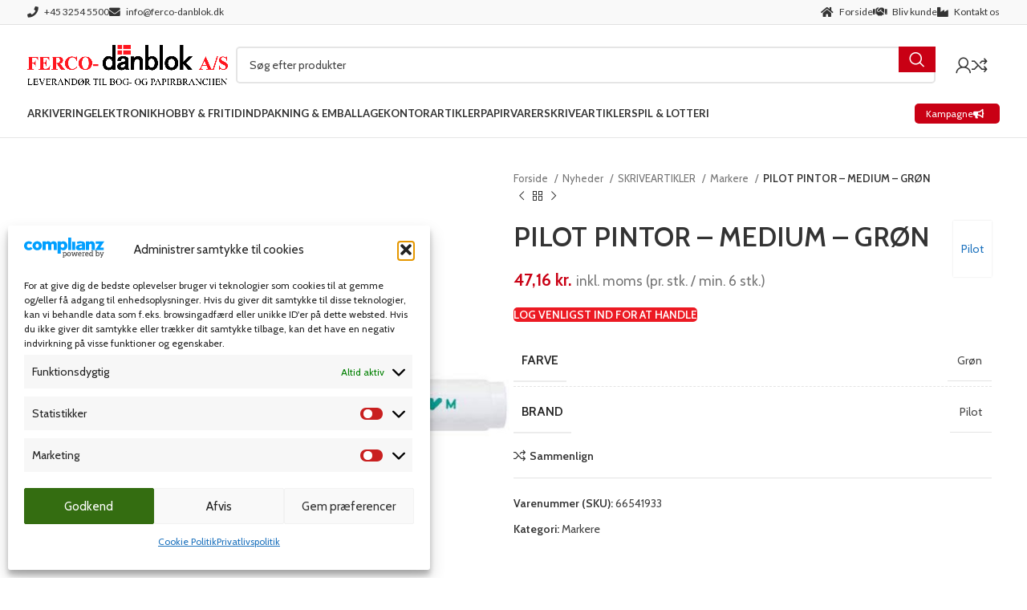

--- FILE ---
content_type: text/html; charset=UTF-8
request_url: https://fercodanblok.dk/vare/pilot-pintor-medium-groen/
body_size: 32757
content:
<!DOCTYPE html>
<html lang="da-DK">
<head>
	<meta charset="UTF-8">
	<link rel="profile" href="https://gmpg.org/xfn/11">
	<link rel="pingback" href="https://fercodanblok.dk/wp/xmlrpc.php">

	<meta name='robots' content='index, follow, max-image-preview:large, max-snippet:-1, max-video-preview:-1' />

	<!-- This site is optimized with the Yoast SEO plugin v26.7 - https://yoast.com/wordpress/plugins/seo/ -->
	<title>PILOT PINTOR - MEDIUM - GRØN - Ferco-Danblok A/S</title><link rel="preload" as="style" href="https://fonts.googleapis.com/css?family=Cabin%3A400%2C600%7CLato%3A400%2C700&#038;display=swap" /><link rel="stylesheet" href="https://fonts.googleapis.com/css?family=Cabin%3A400%2C600%7CLato%3A400%2C700&#038;display=swap" media="print" onload="this.media='all'" /><noscript><link rel="stylesheet" href="https://fonts.googleapis.com/css?family=Cabin%3A400%2C600%7CLato%3A400%2C700&#038;display=swap" /></noscript>
	<link rel="canonical" href="https://fercodanblok.dk/vare/pilot-pintor-medium-groen/" />
	<meta property="og:locale" content="da_DK" />
	<meta property="og:type" content="article" />
	<meta property="og:title" content="PILOT PINTOR - MEDIUM - GRØN - Ferco-Danblok A/S" />
	<meta property="og:url" content="https://fercodanblok.dk/vare/pilot-pintor-medium-groen/" />
	<meta property="og:site_name" content="Ferco-Danblok A/S" />
	<meta property="article:modified_time" content="2026-01-17T23:13:47+00:00" />
	<meta name="twitter:card" content="summary_large_image" />
	<script type="application/ld+json" class="yoast-schema-graph">{"@context":"https://schema.org","@graph":[{"@type":"WebPage","@id":"https://fercodanblok.dk/vare/pilot-pintor-medium-groen/","url":"https://fercodanblok.dk/vare/pilot-pintor-medium-groen/","name":"PILOT PINTOR - MEDIUM - GRØN - Ferco-Danblok A/S","isPartOf":{"@id":"https://fercodanblok.dk/#website"},"primaryImageOfPage":{"@id":"https://fercodanblok.dk/vare/pilot-pintor-medium-groen/#primaryimage"},"image":{"@id":"https://fercodanblok.dk/vare/pilot-pintor-medium-groen/#primaryimage"},"thumbnailUrl":"https://fercodanblok.dk/content/uploads/2026/01/ab0c5df59f5dfb6ba676a2aa3afae69b.jpeg","datePublished":"2023-02-10T08:38:23+00:00","dateModified":"2026-01-17T23:13:47+00:00","breadcrumb":{"@id":"https://fercodanblok.dk/vare/pilot-pintor-medium-groen/#breadcrumb"},"inLanguage":"da-DK","potentialAction":[{"@type":"ReadAction","target":["https://fercodanblok.dk/vare/pilot-pintor-medium-groen/"]}]},{"@type":"ImageObject","inLanguage":"da-DK","@id":"https://fercodanblok.dk/vare/pilot-pintor-medium-groen/#primaryimage","url":"https://fercodanblok.dk/content/uploads/2026/01/ab0c5df59f5dfb6ba676a2aa3afae69b.jpeg","contentUrl":"https://fercodanblok.dk/content/uploads/2026/01/ab0c5df59f5dfb6ba676a2aa3afae69b.jpeg","width":600,"height":80},{"@type":"BreadcrumbList","@id":"https://fercodanblok.dk/vare/pilot-pintor-medium-groen/#breadcrumb","itemListElement":[{"@type":"ListItem","position":1,"name":"Home","item":"https://fercodanblok.dk/"},{"@type":"ListItem","position":2,"name":"Shop","item":"https://fercodanblok.dk/shop/"},{"@type":"ListItem","position":3,"name":"PILOT PINTOR &#8211; MEDIUM &#8211; GRØN"}]},{"@type":"WebSite","@id":"https://fercodanblok.dk/#website","url":"https://fercodanblok.dk/","name":"Ferco-Danblok A/S","description":"","potentialAction":[{"@type":"SearchAction","target":{"@type":"EntryPoint","urlTemplate":"https://fercodanblok.dk/?s={search_term_string}"},"query-input":{"@type":"PropertyValueSpecification","valueRequired":true,"valueName":"search_term_string"}}],"inLanguage":"da-DK"}]}</script>
	<!-- / Yoast SEO plugin. -->


<link rel='dns-prefetch' href='//fonts.googleapis.com' />
<link href='https://fonts.gstatic.com' crossorigin rel='preconnect' />
<link rel="alternate" type="application/rss+xml" title="Ferco-Danblok A/S &raquo; Feed" href="https://fercodanblok.dk/feed/" />
<link rel="alternate" type="application/rss+xml" title="Ferco-Danblok A/S &raquo;-kommentar-feed" href="https://fercodanblok.dk/comments/feed/" />
<link rel="alternate" title="oEmbed (JSON)" type="application/json+oembed" href="https://fercodanblok.dk/wp-json/oembed/1.0/embed?url=https%3A%2F%2Ffercodanblok.dk%2Fvare%2Fpilot-pintor-medium-groen%2F" />
<link rel="alternate" title="oEmbed (XML)" type="text/xml+oembed" href="https://fercodanblok.dk/wp-json/oembed/1.0/embed?url=https%3A%2F%2Ffercodanblok.dk%2Fvare%2Fpilot-pintor-medium-groen%2F&#038;format=xml" />
<style id='wp-img-auto-sizes-contain-inline-css' type='text/css'>
img:is([sizes=auto i],[sizes^="auto," i]){contain-intrinsic-size:3000px 1500px}
/*# sourceURL=wp-img-auto-sizes-contain-inline-css */
</style>
<style id='rmbc_pricing_table_styles-inline-css' type='text/css'>

      .wd-sticky-btn .rmbc-pricing-table {
        display:none;
      }
      
/*# sourceURL=rmbc_pricing_table_styles-inline-css */
</style>
<link rel='stylesheet' id='vfb-pro-css' href='https://fercodanblok.dk/content/plugins/vfb-pro/public/assets/css/vfb-style.min.css?ver=2019.05.10' type='text/css' media='all' />
<style id='woocommerce-inline-inline-css' type='text/css'>
.woocommerce form .form-row .required { visibility: visible; }
/*# sourceURL=woocommerce-inline-inline-css */
</style>
<link rel='stylesheet' id='cmplz-general-css' href='https://fercodanblok.dk/content/plugins/complianz-gdpr/assets/css/cookieblocker.min.css?ver=1766021250' type='text/css' media='all' />
<style id='remove_cart_related_styles-inline-css' type='text/css'>

  .wd-add-btn.wd-action-btn.wd-style-icon.wd-add-cart-icon {
    display:none;
  }
  .wd-header-cart {
    display:none;
  }
  
/*# sourceURL=remove_cart_related_styles-inline-css */
</style>
<style id='remove_line_in_product_tabs-inline-css' type='text/css'>

  [id^=product] > div.product-tabs-wrapper {
    border-bottom:transparent;
  }
  
/*# sourceURL=remove_line_in_product_tabs-inline-css */
</style>
<link rel='stylesheet' id='js_composer_front-css' href='https://fercodanblok.dk/content/plugins/wp-bakery/assets/css/js_composer.min.css?ver=6.10.0' type='text/css' media='all' />
<link rel='stylesheet' id='bootstrap-css' href='https://fercodanblok.dk/content/themes/woodmart/css/bootstrap-light.min.css?ver=7.6.0' type='text/css' media='all' />
<link rel='stylesheet' id='woodmart-style-css' href='https://fercodanblok.dk/content/themes/woodmart/css/parts/base.min.css?ver=7.6.0' type='text/css' media='all' />
<link rel='stylesheet' id='wd-widget-recent-post-comments-css' href='https://fercodanblok.dk/content/themes/woodmart/css/parts/widget-recent-post-comments.min.css?ver=7.6.0' type='text/css' media='all' />
<link rel='stylesheet' id='wd-widget-wd-recent-posts-css' href='https://fercodanblok.dk/content/themes/woodmart/css/parts/widget-wd-recent-posts.min.css?ver=7.6.0' type='text/css' media='all' />
<link rel='stylesheet' id='wd-widget-nav-css' href='https://fercodanblok.dk/content/themes/woodmart/css/parts/widget-nav.min.css?ver=7.6.0' type='text/css' media='all' />
<link rel='stylesheet' id='wd-widget-wd-layered-nav-css' href='https://fercodanblok.dk/content/themes/woodmart/css/parts/woo-widget-wd-layered-nav.min.css?ver=7.6.0' type='text/css' media='all' />
<link rel='stylesheet' id='wd-woo-mod-swatches-base-css' href='https://fercodanblok.dk/content/themes/woodmart/css/parts/woo-mod-swatches-base.min.css?ver=7.6.0' type='text/css' media='all' />
<link rel='stylesheet' id='wd-woo-mod-swatches-filter-css' href='https://fercodanblok.dk/content/themes/woodmart/css/parts/woo-mod-swatches-filter.min.css?ver=7.6.0' type='text/css' media='all' />
<link rel='stylesheet' id='wd-widget-product-list-css' href='https://fercodanblok.dk/content/themes/woodmart/css/parts/woo-widget-product-list.min.css?ver=7.6.0' type='text/css' media='all' />
<link rel='stylesheet' id='wd-widget-slider-price-filter-css' href='https://fercodanblok.dk/content/themes/woodmart/css/parts/woo-widget-slider-price-filter.min.css?ver=7.6.0' type='text/css' media='all' />
<link rel='stylesheet' id='wd-revolution-slider-css' href='https://fercodanblok.dk/content/themes/woodmart/css/parts/int-rev-slider.min.css?ver=7.6.0' type='text/css' media='all' />
<link rel='stylesheet' id='wd-wpbakery-base-css' href='https://fercodanblok.dk/content/themes/woodmart/css/parts/int-wpb-base.min.css?ver=7.6.0' type='text/css' media='all' />
<link rel='stylesheet' id='wd-wpbakery-base-deprecated-css' href='https://fercodanblok.dk/content/themes/woodmart/css/parts/int-wpb-base-deprecated.min.css?ver=7.6.0' type='text/css' media='all' />
<link rel='stylesheet' id='wd-notices-fixed-css' href='https://fercodanblok.dk/content/themes/woodmart/css/parts/woo-opt-sticky-notices.min.css?ver=7.6.0' type='text/css' media='all' />
<link rel='stylesheet' id='wd-woocommerce-base-css' href='https://fercodanblok.dk/content/themes/woodmart/css/parts/woocommerce-base.min.css?ver=7.6.0' type='text/css' media='all' />
<link rel='stylesheet' id='wd-mod-star-rating-css' href='https://fercodanblok.dk/content/themes/woodmart/css/parts/mod-star-rating.min.css?ver=7.6.0' type='text/css' media='all' />
<link rel='stylesheet' id='wd-woo-el-track-order-css' href='https://fercodanblok.dk/content/themes/woodmart/css/parts/woo-el-track-order.min.css?ver=7.6.0' type='text/css' media='all' />
<link rel='stylesheet' id='wd-woocommerce-block-notices-css' href='https://fercodanblok.dk/content/themes/woodmart/css/parts/woo-mod-block-notices.min.css?ver=7.6.0' type='text/css' media='all' />
<link rel='stylesheet' id='wd-woo-mod-quantity-css' href='https://fercodanblok.dk/content/themes/woodmart/css/parts/woo-mod-quantity.min.css?ver=7.6.0' type='text/css' media='all' />
<link rel='stylesheet' id='wd-woo-opt-free-progress-bar-css' href='https://fercodanblok.dk/content/themes/woodmart/css/parts/woo-opt-free-progress-bar.min.css?ver=7.6.0' type='text/css' media='all' />
<link rel='stylesheet' id='wd-woo-mod-progress-bar-css' href='https://fercodanblok.dk/content/themes/woodmart/css/parts/woo-mod-progress-bar.min.css?ver=7.6.0' type='text/css' media='all' />
<link rel='stylesheet' id='wd-woo-single-prod-el-base-css' href='https://fercodanblok.dk/content/themes/woodmart/css/parts/woo-single-prod-el-base.min.css?ver=7.6.0' type='text/css' media='all' />
<link rel='stylesheet' id='wd-woo-mod-stock-status-css' href='https://fercodanblok.dk/content/themes/woodmart/css/parts/woo-mod-stock-status.min.css?ver=7.6.0' type='text/css' media='all' />
<link rel='stylesheet' id='wd-woo-mod-shop-attributes-css' href='https://fercodanblok.dk/content/themes/woodmart/css/parts/woo-mod-shop-attributes.min.css?ver=7.6.0' type='text/css' media='all' />
<link rel='stylesheet' id='wd-header-base-css' href='https://fercodanblok.dk/content/themes/woodmart/css/parts/header-base.min.css?ver=7.6.0' type='text/css' media='all' />
<link rel='stylesheet' id='wd-mod-tools-css' href='https://fercodanblok.dk/content/themes/woodmart/css/parts/mod-tools.min.css?ver=7.6.0' type='text/css' media='all' />
<link rel='stylesheet' id='wd-header-search-css' href='https://fercodanblok.dk/content/themes/woodmart/css/parts/header-el-search.min.css?ver=7.6.0' type='text/css' media='all' />
<link rel='stylesheet' id='wd-header-search-form-css' href='https://fercodanblok.dk/content/themes/woodmart/css/parts/header-el-search-form.min.css?ver=7.6.0' type='text/css' media='all' />
<link rel='stylesheet' id='wd-wd-search-results-css' href='https://fercodanblok.dk/content/themes/woodmart/css/parts/wd-search-results.min.css?ver=7.6.0' type='text/css' media='all' />
<link rel='stylesheet' id='wd-wd-search-form-css' href='https://fercodanblok.dk/content/themes/woodmart/css/parts/wd-search-form.min.css?ver=7.6.0' type='text/css' media='all' />
<link rel='stylesheet' id='wd-woo-mod-login-form-css' href='https://fercodanblok.dk/content/themes/woodmart/css/parts/woo-mod-login-form.min.css?ver=7.6.0' type='text/css' media='all' />
<link rel='stylesheet' id='wd-header-my-account-css' href='https://fercodanblok.dk/content/themes/woodmart/css/parts/header-el-my-account.min.css?ver=7.6.0' type='text/css' media='all' />
<link rel='stylesheet' id='wd-header-elements-base-css' href='https://fercodanblok.dk/content/themes/woodmart/css/parts/header-el-base.min.css?ver=7.6.0' type='text/css' media='all' />
<link rel='stylesheet' id='wd-header-cart-side-css' href='https://fercodanblok.dk/content/themes/woodmart/css/parts/header-el-cart-side.min.css?ver=7.6.0' type='text/css' media='all' />
<link rel='stylesheet' id='wd-header-cart-css' href='https://fercodanblok.dk/content/themes/woodmart/css/parts/header-el-cart.min.css?ver=7.6.0' type='text/css' media='all' />
<link rel='stylesheet' id='wd-widget-shopping-cart-css' href='https://fercodanblok.dk/content/themes/woodmart/css/parts/woo-widget-shopping-cart.min.css?ver=7.6.0' type='text/css' media='all' />
<link rel='stylesheet' id='wd-header-mobile-nav-dropdown-css' href='https://fercodanblok.dk/content/themes/woodmart/css/parts/header-el-mobile-nav-dropdown.min.css?ver=7.6.0' type='text/css' media='all' />
<link rel='stylesheet' id='wd-page-title-css' href='https://fercodanblok.dk/content/themes/woodmart/css/parts/page-title.min.css?ver=7.6.0' type='text/css' media='all' />
<link rel='stylesheet' id='wd-woo-single-prod-predefined-css' href='https://fercodanblok.dk/content/themes/woodmart/css/parts/woo-single-prod-predefined.min.css?ver=7.6.0' type='text/css' media='all' />
<link rel='stylesheet' id='wd-woo-single-prod-and-quick-view-predefined-css' href='https://fercodanblok.dk/content/themes/woodmart/css/parts/woo-single-prod-and-quick-view-predefined.min.css?ver=7.6.0' type='text/css' media='all' />
<link rel='stylesheet' id='wd-woo-single-prod-el-tabs-predefined-css' href='https://fercodanblok.dk/content/themes/woodmart/css/parts/woo-single-prod-el-tabs-predefined.min.css?ver=7.6.0' type='text/css' media='all' />
<link rel='stylesheet' id='wd-woo-single-prod-el-gallery-css' href='https://fercodanblok.dk/content/themes/woodmart/css/parts/woo-single-prod-el-gallery.min.css?ver=7.6.0' type='text/css' media='all' />
<link rel='stylesheet' id='wd-woo-single-prod-el-gallery-opt-thumb-left-desktop-css' href='https://fercodanblok.dk/content/themes/woodmart/css/parts/woo-single-prod-el-gallery-opt-thumb-left-desktop.min.css?ver=7.6.0' type='text/css' media='all' />
<link rel='stylesheet' id='wd-swiper-css' href='https://fercodanblok.dk/content/themes/woodmart/css/parts/lib-swiper.min.css?ver=7.6.0' type='text/css' media='all' />
<link rel='stylesheet' id='wd-swiper-arrows-css' href='https://fercodanblok.dk/content/themes/woodmart/css/parts/lib-swiper-arrows.min.css?ver=7.6.0' type='text/css' media='all' />
<link rel='stylesheet' id='wd-photoswipe-css' href='https://fercodanblok.dk/content/themes/woodmart/css/parts/lib-photoswipe.min.css?ver=7.6.0' type='text/css' media='all' />
<link rel='stylesheet' id='wd-woo-single-prod-el-navigation-css' href='https://fercodanblok.dk/content/themes/woodmart/css/parts/woo-single-prod-el-navigation.min.css?ver=7.6.0' type='text/css' media='all' />
<link rel='stylesheet' id='wd-tabs-css' href='https://fercodanblok.dk/content/themes/woodmart/css/parts/el-tabs.min.css?ver=7.6.0' type='text/css' media='all' />
<link rel='stylesheet' id='wd-woo-single-prod-el-tabs-opt-layout-tabs-css' href='https://fercodanblok.dk/content/themes/woodmart/css/parts/woo-single-prod-el-tabs-opt-layout-tabs.min.css?ver=7.6.0' type='text/css' media='all' />
<link rel='stylesheet' id='wd-accordion-css' href='https://fercodanblok.dk/content/themes/woodmart/css/parts/el-accordion.min.css?ver=7.6.0' type='text/css' media='all' />
<link rel='stylesheet' id='wd-product-loop-css' href='https://fercodanblok.dk/content/themes/woodmart/css/parts/woo-product-loop.min.css?ver=7.6.0' type='text/css' media='all' />
<link rel='stylesheet' id='wd-product-loop-fw-button-css' href='https://fercodanblok.dk/content/themes/woodmart/css/parts/woo-prod-loop-fw-button.min.css?ver=7.6.0' type='text/css' media='all' />
<link rel='stylesheet' id='wd-woo-mod-add-btn-replace-css' href='https://fercodanblok.dk/content/themes/woodmart/css/parts/woo-mod-add-btn-replace.min.css?ver=7.6.0' type='text/css' media='all' />
<link rel='stylesheet' id='wd-woo-mod-quantity-overlap-css' href='https://fercodanblok.dk/content/themes/woodmart/css/parts/woo-mod-quantity-overlap.min.css?ver=7.6.0' type='text/css' media='all' />
<link rel='stylesheet' id='wd-mod-more-description-css' href='https://fercodanblok.dk/content/themes/woodmart/css/parts/mod-more-description.min.css?ver=7.6.0' type='text/css' media='all' />
<link rel='stylesheet' id='wd-woo-opt-stretch-cont-css' href='https://fercodanblok.dk/content/themes/woodmart/css/parts/woo-opt-stretch-cont.min.css?ver=7.6.0' type='text/css' media='all' />
<link rel='stylesheet' id='wd-woo-opt-title-limit-css' href='https://fercodanblok.dk/content/themes/woodmart/css/parts/woo-opt-title-limit.min.css?ver=7.6.0' type='text/css' media='all' />
<link rel='stylesheet' id='wd-mfp-popup-css' href='https://fercodanblok.dk/content/themes/woodmart/css/parts/lib-magnific-popup.min.css?ver=7.6.0' type='text/css' media='all' />
<link rel='stylesheet' id='wd-swiper-pagin-css' href='https://fercodanblok.dk/content/themes/woodmart/css/parts/lib-swiper-pagin.min.css?ver=7.6.0' type='text/css' media='all' />
<link rel='stylesheet' id='wd-footer-base-css' href='https://fercodanblok.dk/content/themes/woodmart/css/parts/footer-base.min.css?ver=7.6.0' type='text/css' media='all' />
<link rel='stylesheet' id='wd-info-box-css' href='https://fercodanblok.dk/content/themes/woodmart/css/parts/el-info-box.min.css?ver=7.6.0' type='text/css' media='all' />
<link rel='stylesheet' id='wd-image-gallery-css' href='https://fercodanblok.dk/content/themes/woodmart/css/parts/el-gallery.min.css?ver=7.6.0' type='text/css' media='all' />
<link rel='stylesheet' id='wd-text-block-css' href='https://fercodanblok.dk/content/themes/woodmart/css/parts/el-text-block.min.css?ver=7.6.0' type='text/css' media='all' />
<link rel='stylesheet' id='wd-scroll-top-css' href='https://fercodanblok.dk/content/themes/woodmart/css/parts/opt-scrolltotop.min.css?ver=7.6.0' type='text/css' media='all' />
<link rel='stylesheet' id='wd-mod-nav-menu-label-css' href='https://fercodanblok.dk/content/themes/woodmart/css/parts/mod-nav-menu-label.min.css?ver=7.6.0' type='text/css' media='all' />
<link rel='stylesheet' id='wd-header-my-account-sidebar-css' href='https://fercodanblok.dk/content/themes/woodmart/css/parts/header-el-my-account-sidebar.min.css?ver=7.6.0' type='text/css' media='all' />
<link rel='stylesheet' id='wd-sticky-add-to-cart-css' href='https://fercodanblok.dk/content/themes/woodmart/css/parts/woo-opt-sticky-add-to-cart.min.css?ver=7.6.0' type='text/css' media='all' />
<link rel='stylesheet' id='wd-bottom-toolbar-css' href='https://fercodanblok.dk/content/themes/woodmart/css/parts/opt-bottom-toolbar.min.css?ver=7.6.0' type='text/css' media='all' />

<script type="text/javascript" src="https://fercodanblok.dk/wp/wp-includes/js/jquery/jquery.min.js?ver=3.7.1" id="jquery-core-js"></script>
<script type="text/javascript" src="https://fercodanblok.dk/wp/wp-includes/js/jquery/jquery-migrate.min.js?ver=3.4.1" id="jquery-migrate-js"></script>
<script type="text/javascript" src="https://fercodanblok.dk/content/plugins/woocommerce/assets/js/jquery-blockui/jquery.blockUI.min.js?ver=2.7.0-wc.10.4.3" id="wc-jquery-blockui-js" data-wp-strategy="defer"></script>
<script type="text/javascript" id="wc-add-to-cart-js-extra">
/* <![CDATA[ */
var wc_add_to_cart_params = {"ajax_url":"/wp/wp-admin/admin-ajax.php","wc_ajax_url":"/?wc-ajax=%%endpoint%%","i18n_view_cart":"Se kurv","cart_url":"https://fercodanblok.dk/kurv/","is_cart":"","cart_redirect_after_add":"no"};
//# sourceURL=wc-add-to-cart-js-extra
/* ]]> */
</script>
<script type="text/javascript" src="https://fercodanblok.dk/content/plugins/woocommerce/assets/js/frontend/add-to-cart.min.js?ver=10.4.3" id="wc-add-to-cart-js" data-wp-strategy="defer"></script>
<script type="text/javascript" src="https://fercodanblok.dk/content/plugins/woocommerce/assets/js/zoom/jquery.zoom.min.js?ver=1.7.21-wc.10.4.3" id="wc-zoom-js" defer="defer" data-wp-strategy="defer"></script>
<script type="text/javascript" id="wc-single-product-js-extra">
/* <![CDATA[ */
var wc_single_product_params = {"i18n_required_rating_text":"V\u00e6lg venligst en bed\u00f8mmelse","i18n_rating_options":["1 ud af 5 stjerner","2 ud af 5 stjerner","3 ud af 5 stjerner","4 ud af 5 stjerner","5 ud af 5 stjerner"],"i18n_product_gallery_trigger_text":"Se billedgalleri i fuld sk\u00e6rm","review_rating_required":"yes","flexslider":{"rtl":false,"animation":"slide","smoothHeight":true,"directionNav":false,"controlNav":"thumbnails","slideshow":false,"animationSpeed":500,"animationLoop":false,"allowOneSlide":false},"zoom_enabled":"","zoom_options":[],"photoswipe_enabled":"","photoswipe_options":{"shareEl":false,"closeOnScroll":false,"history":false,"hideAnimationDuration":0,"showAnimationDuration":0},"flexslider_enabled":""};
//# sourceURL=wc-single-product-js-extra
/* ]]> */
</script>
<script type="text/javascript" src="https://fercodanblok.dk/content/plugins/woocommerce/assets/js/frontend/single-product.min.js?ver=10.4.3" id="wc-single-product-js" defer="defer" data-wp-strategy="defer"></script>
<script type="text/javascript" src="https://fercodanblok.dk/content/plugins/woocommerce/assets/js/js-cookie/js.cookie.min.js?ver=2.1.4-wc.10.4.3" id="wc-js-cookie-js" defer="defer" data-wp-strategy="defer"></script>
<script type="text/javascript" id="woocommerce-js-extra">
/* <![CDATA[ */
var woocommerce_params = {"ajax_url":"/wp/wp-admin/admin-ajax.php","wc_ajax_url":"/?wc-ajax=%%endpoint%%","i18n_password_show":"Vis adgangskode","i18n_password_hide":"Skjul adgangskode"};
//# sourceURL=woocommerce-js-extra
/* ]]> */
</script>
<script type="text/javascript" src="https://fercodanblok.dk/content/plugins/woocommerce/assets/js/frontend/woocommerce.min.js?ver=10.4.3" id="woocommerce-js" defer="defer" data-wp-strategy="defer"></script>
<script type="text/javascript" src="https://fercodanblok.dk/content/plugins/wp-bakery/assets/js/vendors/woocommerce-add-to-cart.js?ver=6.10.0" id="vc_woocommerce-add-to-cart-js-js"></script>
<script type="text/javascript" src="https://fercodanblok.dk/content/themes/woodmart/js/libs/device.min.js?ver=7.6.0" id="wd-device-library-js"></script>
<script type="text/javascript" src="https://fercodanblok.dk/content/themes/woodmart/js/scripts/global/scrollBar.min.js?ver=7.6.0" id="wd-scrollbar-js"></script>
<link rel="https://api.w.org/" href="https://fercodanblok.dk/wp-json/" /><link rel="alternate" title="JSON" type="application/json" href="https://fercodanblok.dk/wp-json/wp/v2/product/11064" /><link rel="EditURI" type="application/rsd+xml" title="RSD" href="https://fercodanblok.dk/wp/xmlrpc.php?rsd" />
<meta name="generator" content="WordPress 6.9" />
<meta name="generator" content="WooCommerce 10.4.3" />
<link rel='shortlink' href='https://fercodanblok.dk/?p=11064' />
<meta name="generator" content="performance-lab 3.4.0; plugins: ">
			<style>.cmplz-hidden {
					display: none !important;
				}</style>					<meta name="viewport" content="width=device-width, initial-scale=1.0, maximum-scale=1.0, user-scalable=no">
										<noscript><style>.woocommerce-product-gallery{ opacity: 1 !important; }</style></noscript>
	<style type="text/css">.recentcomments a{display:inline !important;padding:0 !important;margin:0 !important;}</style><meta name="generator" content="Powered by WPBakery Page Builder - drag and drop page builder for WordPress."/>
<meta name="generator" content="Powered by Slider Revolution 6.6.7 - responsive, Mobile-Friendly Slider Plugin for WordPress with comfortable drag and drop interface." />
<link rel="icon" href="https://fercodanblok.dk/content/uploads/2022/11/Ferco-ikon.png" sizes="32x32" />
<link rel="icon" href="https://fercodanblok.dk/content/uploads/2022/11/Ferco-ikon.png" sizes="192x192" />
<link rel="apple-touch-icon" href="https://fercodanblok.dk/content/uploads/2022/11/Ferco-ikon.png" />
<meta name="msapplication-TileImage" content="https://fercodanblok.dk/content/uploads/2022/11/Ferco-ikon.png" />
<script>function setREVStartSize(e){
			//window.requestAnimationFrame(function() {
				window.RSIW = window.RSIW===undefined ? window.innerWidth : window.RSIW;
				window.RSIH = window.RSIH===undefined ? window.innerHeight : window.RSIH;
				try {
					var pw = document.getElementById(e.c).parentNode.offsetWidth,
						newh;
					pw = pw===0 || isNaN(pw) || (e.l=="fullwidth" || e.layout=="fullwidth") ? window.RSIW : pw;
					e.tabw = e.tabw===undefined ? 0 : parseInt(e.tabw);
					e.thumbw = e.thumbw===undefined ? 0 : parseInt(e.thumbw);
					e.tabh = e.tabh===undefined ? 0 : parseInt(e.tabh);
					e.thumbh = e.thumbh===undefined ? 0 : parseInt(e.thumbh);
					e.tabhide = e.tabhide===undefined ? 0 : parseInt(e.tabhide);
					e.thumbhide = e.thumbhide===undefined ? 0 : parseInt(e.thumbhide);
					e.mh = e.mh===undefined || e.mh=="" || e.mh==="auto" ? 0 : parseInt(e.mh,0);
					if(e.layout==="fullscreen" || e.l==="fullscreen")
						newh = Math.max(e.mh,window.RSIH);
					else{
						e.gw = Array.isArray(e.gw) ? e.gw : [e.gw];
						for (var i in e.rl) if (e.gw[i]===undefined || e.gw[i]===0) e.gw[i] = e.gw[i-1];
						e.gh = e.el===undefined || e.el==="" || (Array.isArray(e.el) && e.el.length==0)? e.gh : e.el;
						e.gh = Array.isArray(e.gh) ? e.gh : [e.gh];
						for (var i in e.rl) if (e.gh[i]===undefined || e.gh[i]===0) e.gh[i] = e.gh[i-1];
											
						var nl = new Array(e.rl.length),
							ix = 0,
							sl;
						e.tabw = e.tabhide>=pw ? 0 : e.tabw;
						e.thumbw = e.thumbhide>=pw ? 0 : e.thumbw;
						e.tabh = e.tabhide>=pw ? 0 : e.tabh;
						e.thumbh = e.thumbhide>=pw ? 0 : e.thumbh;
						for (var i in e.rl) nl[i] = e.rl[i]<window.RSIW ? 0 : e.rl[i];
						sl = nl[0];
						for (var i in nl) if (sl>nl[i] && nl[i]>0) { sl = nl[i]; ix=i;}
						var m = pw>(e.gw[ix]+e.tabw+e.thumbw) ? 1 : (pw-(e.tabw+e.thumbw)) / (e.gw[ix]);
						newh =  (e.gh[ix] * m) + (e.tabh + e.thumbh);
					}
					var el = document.getElementById(e.c);
					if (el!==null && el) el.style.height = newh+"px";
					el = document.getElementById(e.c+"_wrapper");
					if (el!==null && el) {
						el.style.height = newh+"px";
						el.style.display = "block";
					}
				} catch(e){
					console.log("Failure at Presize of Slider:" + e)
				}
			//});
		  };</script>
<style>
		
		</style><noscript><style> .wpb_animate_when_almost_visible { opacity: 1; }</style></noscript>			<style id="wd-style-header_479529-css" data-type="wd-style-header_479529">
				:root{
	--wd-top-bar-h: 30px;
	--wd-top-bar-sm-h: 40px;
	--wd-top-bar-sticky-h: .00001px;
	--wd-top-bar-brd-w: 1px;

	--wd-header-general-h: 100px;
	--wd-header-general-sm-h: 100px;
	--wd-header-general-sticky-h: .00001px;
	--wd-header-general-brd-w: .00001px;

	--wd-header-bottom-h: 60px;
	--wd-header-bottom-sm-h: 60px;
	--wd-header-bottom-sticky-h: .00001px;
	--wd-header-bottom-brd-w: 1px;

	--wd-header-clone-h: 60px;

	--wd-header-brd-w: calc(var(--wd-top-bar-brd-w) + var(--wd-header-general-brd-w) + var(--wd-header-bottom-brd-w));
	--wd-header-h: calc(var(--wd-top-bar-h) + var(--wd-header-general-h) + var(--wd-header-bottom-h) + var(--wd-header-brd-w));
	--wd-header-sticky-h: calc(var(--wd-top-bar-sticky-h) + var(--wd-header-general-sticky-h) + var(--wd-header-bottom-sticky-h) + var(--wd-header-clone-h) + var(--wd-header-brd-w));
	--wd-header-sm-h: calc(var(--wd-top-bar-sm-h) + var(--wd-header-general-sm-h) + var(--wd-header-bottom-sm-h) + var(--wd-header-brd-w));
}

.whb-top-bar .wd-dropdown {
	margin-top: -5px;
}

.whb-top-bar .wd-dropdown:after {
	height: 5px;
}



:root:has(.whb-top-bar.whb-border-boxed) {
	--wd-top-bar-brd-w: .00001px;
}

@media (max-width: 1024px) {
:root:has(.whb-top-bar.whb-hidden-mobile) {
	--wd-top-bar-brd-w: .00001px;
}
}


:root:has(.whb-header-bottom.whb-border-boxed) {
	--wd-header-bottom-brd-w: .00001px;
}

@media (max-width: 1024px) {
:root:has(.whb-header-bottom.whb-hidden-mobile) {
	--wd-header-bottom-brd-w: .00001px;
}
}

.whb-header-bottom .wd-dropdown {
	margin-top: 10px;
}

.whb-header-bottom .wd-dropdown:after {
	height: 20px;
}


.whb-clone.whb-sticked .wd-dropdown:not(.sub-sub-menu) {
	margin-top: 10px;
}

.whb-clone.whb-sticked .wd-dropdown:not(.sub-sub-menu):after {
	height: 20px;
}

		
.whb-top-bar {
	background-color: rgba(249, 249, 249, 1);border-color: rgba(129, 129, 129, 0.2);border-bottom-width: 1px;border-bottom-style: solid;
}

.whb-9x1ytaxq7aphtb3npidp .searchform {
	--wd-form-height: 46px;
}
.whb-general-header {
	background-color: rgba(255, 255, 255, 1);border-bottom-width: 0px;border-bottom-style: solid;
}

.whb-e6fk2q1nh63jdb1d9uvu .searchform {
	--wd-form-height: 42px;
}
.whb-header-bottom {
	border-color: rgba(129, 129, 129, 0.2);border-bottom-width: 1px;border-bottom-style: solid;
}
			</style>
						<style id="wd-style-theme_settings_default-css" data-type="wd-style-theme_settings_default">
				@font-face {
	font-weight: normal;
	font-style: normal;
	font-family: "woodmart-font";
	src: url("//fercodanblok.dk/content/themes/woodmart/fonts/woodmart-font-1-400.woff2?v=7.6.0") format("woff2");
}

:root {
	--wd-text-font: "Cabin", Arial, Helvetica, sans-serif;
	--wd-text-font-weight: 400;
	--wd-text-color: rgb(68,68,68);
	--wd-text-font-size: 14px;
	--wd-title-font: "Cabin", Arial, Helvetica, sans-serif;
	--wd-title-font-weight: 600;
	--wd-title-color: #242424;
	--wd-entities-title-font: "Cabin", Arial, Helvetica, sans-serif;
	--wd-entities-title-font-weight: 600;
	--wd-entities-title-color: #333333;
	--wd-entities-title-color-hover: rgb(51 51 51 / 65%);
	--wd-alternative-font: "Lato", Arial, Helvetica, sans-serif;
	--wd-widget-title-font: "Cabin", Arial, Helvetica, sans-serif;
	--wd-widget-title-font-weight: 600;
	--wd-widget-title-transform: uppercase;
	--wd-widget-title-color: #333;
	--wd-widget-title-font-size: 16px;
	--wd-header-el-font: "Lato", Arial, Helvetica, sans-serif;
	--wd-header-el-font-weight: 700;
	--wd-header-el-transform: none;
	--wd-header-el-font-size: 13px;
	--wd-primary-color: rgb(201,0,20);
	--wd-alternative-color: rgb(201,0,20);
	--wd-link-color: rgb(30,115,190);
	--wd-link-color-hover: rgb(30,89,191);
	--btn-default-bgcolor: #f7f7f7;
	--btn-default-bgcolor-hover: #efefef;
	--btn-accented-bgcolor: rgb(236,26,35);
	--btn-accented-bgcolor-hover: rgb(196,0,19);
	--wd-form-brd-width: 2px;
	--notices-success-bg: #459647;
	--notices-success-color: #fff;
	--notices-warning-bg: #E0B252;
	--notices-warning-color: #fff;
	--wd-sticky-btn-height: 95px;
}
.woodmart-woocommerce-layered-nav .wd-scroll-content {
	max-height: 223px;
}
.wd-popup.wd-age-verify {
	--wd-popup-width: 500px;
}
.wd-popup.wd-promo-popup {
	background-color: rgb(255,255,255);
	background-image: url(https://fercodanblok.168-119-35-19.plesk.page/content/uploads/2021/08/retail-popup-bg.jpg);
	background-repeat: no-repeat;
	background-size: cover;
	background-position: center center;
	--wd-popup-width: 800px;
}
.page-title-default {
	background-color: rgb(242,242,242);
	background-image: none;
	background-size: cover;
	background-position: center center;
}
.footer-container {
	background-color: rgb(255,255,255);
	background-image: none;
}
html .product.category-grid-item .wd-entities-title, html .product.category-grid-item.cat-design-replace-title .wd-entities-title, html .wd-masonry-first .category-grid-item:first-child .wd-entities-title, html .product.wd-cat .wd-entities-title {
	font-size: 16px;
}
.product-labels .product-label.attribute-label:not(.label-with-img) {
	background-color: rgb(236,26,35);
	color: rgb(255,255,255);
}
.wd-popup.popup-quick-view {
	--wd-popup-width: 920px;
}

@media (max-width: 1024px) {
	:root {
		--wd-sticky-btn-height: 95px;
	}

}

@media (max-width: 768.98px) {
	:root {
		--wd-sticky-btn-height: 42px;
	}

}
:root{
--wd-container-w: 1222px;
--wd-form-brd-radius: 5px;
--btn-default-color: #333;
--btn-default-color-hover: #333;
--btn-accented-color: #fff;
--btn-accented-color-hover: #fff;
--btn-default-brd-radius: 5px;
--btn-default-box-shadow: none;
--btn-default-box-shadow-hover: none;
--btn-accented-brd-radius: 5px;
--btn-accented-box-shadow: none;
--btn-accented-box-shadow-hover: none;
--wd-brd-radius: 0px;
}

@media (min-width: 1222px) {
[data-vc-full-width]:not([data-vc-stretch-content]),
:is(.vc_section, .vc_row).wd-section-stretch {
padding-left: calc((100vw - 1222px - var(--wd-sticky-nav-w) - var(--wd-scroll-w)) / 2);
padding-right: calc((100vw - 1222px - var(--wd-sticky-nav-w) - var(--wd-scroll-w)) / 2);
}
}


.whb-header-bottom {
  margin-top: -20px;
}

.product_meta span.tagged_as {
    display: none;
}

.product-label {
  min-width: max-content;
}			</style>
			<style id='global-styles-inline-css' type='text/css'>
:root{--wp--preset--aspect-ratio--square: 1;--wp--preset--aspect-ratio--4-3: 4/3;--wp--preset--aspect-ratio--3-4: 3/4;--wp--preset--aspect-ratio--3-2: 3/2;--wp--preset--aspect-ratio--2-3: 2/3;--wp--preset--aspect-ratio--16-9: 16/9;--wp--preset--aspect-ratio--9-16: 9/16;--wp--preset--color--black: #000000;--wp--preset--color--cyan-bluish-gray: #abb8c3;--wp--preset--color--white: #ffffff;--wp--preset--color--pale-pink: #f78da7;--wp--preset--color--vivid-red: #cf2e2e;--wp--preset--color--luminous-vivid-orange: #ff6900;--wp--preset--color--luminous-vivid-amber: #fcb900;--wp--preset--color--light-green-cyan: #7bdcb5;--wp--preset--color--vivid-green-cyan: #00d084;--wp--preset--color--pale-cyan-blue: #8ed1fc;--wp--preset--color--vivid-cyan-blue: #0693e3;--wp--preset--color--vivid-purple: #9b51e0;--wp--preset--gradient--vivid-cyan-blue-to-vivid-purple: linear-gradient(135deg,rgb(6,147,227) 0%,rgb(155,81,224) 100%);--wp--preset--gradient--light-green-cyan-to-vivid-green-cyan: linear-gradient(135deg,rgb(122,220,180) 0%,rgb(0,208,130) 100%);--wp--preset--gradient--luminous-vivid-amber-to-luminous-vivid-orange: linear-gradient(135deg,rgb(252,185,0) 0%,rgb(255,105,0) 100%);--wp--preset--gradient--luminous-vivid-orange-to-vivid-red: linear-gradient(135deg,rgb(255,105,0) 0%,rgb(207,46,46) 100%);--wp--preset--gradient--very-light-gray-to-cyan-bluish-gray: linear-gradient(135deg,rgb(238,238,238) 0%,rgb(169,184,195) 100%);--wp--preset--gradient--cool-to-warm-spectrum: linear-gradient(135deg,rgb(74,234,220) 0%,rgb(151,120,209) 20%,rgb(207,42,186) 40%,rgb(238,44,130) 60%,rgb(251,105,98) 80%,rgb(254,248,76) 100%);--wp--preset--gradient--blush-light-purple: linear-gradient(135deg,rgb(255,206,236) 0%,rgb(152,150,240) 100%);--wp--preset--gradient--blush-bordeaux: linear-gradient(135deg,rgb(254,205,165) 0%,rgb(254,45,45) 50%,rgb(107,0,62) 100%);--wp--preset--gradient--luminous-dusk: linear-gradient(135deg,rgb(255,203,112) 0%,rgb(199,81,192) 50%,rgb(65,88,208) 100%);--wp--preset--gradient--pale-ocean: linear-gradient(135deg,rgb(255,245,203) 0%,rgb(182,227,212) 50%,rgb(51,167,181) 100%);--wp--preset--gradient--electric-grass: linear-gradient(135deg,rgb(202,248,128) 0%,rgb(113,206,126) 100%);--wp--preset--gradient--midnight: linear-gradient(135deg,rgb(2,3,129) 0%,rgb(40,116,252) 100%);--wp--preset--font-size--small: 13px;--wp--preset--font-size--medium: 20px;--wp--preset--font-size--large: 36px;--wp--preset--font-size--x-large: 42px;--wp--preset--spacing--20: 0.44rem;--wp--preset--spacing--30: 0.67rem;--wp--preset--spacing--40: 1rem;--wp--preset--spacing--50: 1.5rem;--wp--preset--spacing--60: 2.25rem;--wp--preset--spacing--70: 3.38rem;--wp--preset--spacing--80: 5.06rem;--wp--preset--shadow--natural: 6px 6px 9px rgba(0, 0, 0, 0.2);--wp--preset--shadow--deep: 12px 12px 50px rgba(0, 0, 0, 0.4);--wp--preset--shadow--sharp: 6px 6px 0px rgba(0, 0, 0, 0.2);--wp--preset--shadow--outlined: 6px 6px 0px -3px rgb(255, 255, 255), 6px 6px rgb(0, 0, 0);--wp--preset--shadow--crisp: 6px 6px 0px rgb(0, 0, 0);}:where(.is-layout-flex){gap: 0.5em;}:where(.is-layout-grid){gap: 0.5em;}body .is-layout-flex{display: flex;}.is-layout-flex{flex-wrap: wrap;align-items: center;}.is-layout-flex > :is(*, div){margin: 0;}body .is-layout-grid{display: grid;}.is-layout-grid > :is(*, div){margin: 0;}:where(.wp-block-columns.is-layout-flex){gap: 2em;}:where(.wp-block-columns.is-layout-grid){gap: 2em;}:where(.wp-block-post-template.is-layout-flex){gap: 1.25em;}:where(.wp-block-post-template.is-layout-grid){gap: 1.25em;}.has-black-color{color: var(--wp--preset--color--black) !important;}.has-cyan-bluish-gray-color{color: var(--wp--preset--color--cyan-bluish-gray) !important;}.has-white-color{color: var(--wp--preset--color--white) !important;}.has-pale-pink-color{color: var(--wp--preset--color--pale-pink) !important;}.has-vivid-red-color{color: var(--wp--preset--color--vivid-red) !important;}.has-luminous-vivid-orange-color{color: var(--wp--preset--color--luminous-vivid-orange) !important;}.has-luminous-vivid-amber-color{color: var(--wp--preset--color--luminous-vivid-amber) !important;}.has-light-green-cyan-color{color: var(--wp--preset--color--light-green-cyan) !important;}.has-vivid-green-cyan-color{color: var(--wp--preset--color--vivid-green-cyan) !important;}.has-pale-cyan-blue-color{color: var(--wp--preset--color--pale-cyan-blue) !important;}.has-vivid-cyan-blue-color{color: var(--wp--preset--color--vivid-cyan-blue) !important;}.has-vivid-purple-color{color: var(--wp--preset--color--vivid-purple) !important;}.has-black-background-color{background-color: var(--wp--preset--color--black) !important;}.has-cyan-bluish-gray-background-color{background-color: var(--wp--preset--color--cyan-bluish-gray) !important;}.has-white-background-color{background-color: var(--wp--preset--color--white) !important;}.has-pale-pink-background-color{background-color: var(--wp--preset--color--pale-pink) !important;}.has-vivid-red-background-color{background-color: var(--wp--preset--color--vivid-red) !important;}.has-luminous-vivid-orange-background-color{background-color: var(--wp--preset--color--luminous-vivid-orange) !important;}.has-luminous-vivid-amber-background-color{background-color: var(--wp--preset--color--luminous-vivid-amber) !important;}.has-light-green-cyan-background-color{background-color: var(--wp--preset--color--light-green-cyan) !important;}.has-vivid-green-cyan-background-color{background-color: var(--wp--preset--color--vivid-green-cyan) !important;}.has-pale-cyan-blue-background-color{background-color: var(--wp--preset--color--pale-cyan-blue) !important;}.has-vivid-cyan-blue-background-color{background-color: var(--wp--preset--color--vivid-cyan-blue) !important;}.has-vivid-purple-background-color{background-color: var(--wp--preset--color--vivid-purple) !important;}.has-black-border-color{border-color: var(--wp--preset--color--black) !important;}.has-cyan-bluish-gray-border-color{border-color: var(--wp--preset--color--cyan-bluish-gray) !important;}.has-white-border-color{border-color: var(--wp--preset--color--white) !important;}.has-pale-pink-border-color{border-color: var(--wp--preset--color--pale-pink) !important;}.has-vivid-red-border-color{border-color: var(--wp--preset--color--vivid-red) !important;}.has-luminous-vivid-orange-border-color{border-color: var(--wp--preset--color--luminous-vivid-orange) !important;}.has-luminous-vivid-amber-border-color{border-color: var(--wp--preset--color--luminous-vivid-amber) !important;}.has-light-green-cyan-border-color{border-color: var(--wp--preset--color--light-green-cyan) !important;}.has-vivid-green-cyan-border-color{border-color: var(--wp--preset--color--vivid-green-cyan) !important;}.has-pale-cyan-blue-border-color{border-color: var(--wp--preset--color--pale-cyan-blue) !important;}.has-vivid-cyan-blue-border-color{border-color: var(--wp--preset--color--vivid-cyan-blue) !important;}.has-vivid-purple-border-color{border-color: var(--wp--preset--color--vivid-purple) !important;}.has-vivid-cyan-blue-to-vivid-purple-gradient-background{background: var(--wp--preset--gradient--vivid-cyan-blue-to-vivid-purple) !important;}.has-light-green-cyan-to-vivid-green-cyan-gradient-background{background: var(--wp--preset--gradient--light-green-cyan-to-vivid-green-cyan) !important;}.has-luminous-vivid-amber-to-luminous-vivid-orange-gradient-background{background: var(--wp--preset--gradient--luminous-vivid-amber-to-luminous-vivid-orange) !important;}.has-luminous-vivid-orange-to-vivid-red-gradient-background{background: var(--wp--preset--gradient--luminous-vivid-orange-to-vivid-red) !important;}.has-very-light-gray-to-cyan-bluish-gray-gradient-background{background: var(--wp--preset--gradient--very-light-gray-to-cyan-bluish-gray) !important;}.has-cool-to-warm-spectrum-gradient-background{background: var(--wp--preset--gradient--cool-to-warm-spectrum) !important;}.has-blush-light-purple-gradient-background{background: var(--wp--preset--gradient--blush-light-purple) !important;}.has-blush-bordeaux-gradient-background{background: var(--wp--preset--gradient--blush-bordeaux) !important;}.has-luminous-dusk-gradient-background{background: var(--wp--preset--gradient--luminous-dusk) !important;}.has-pale-ocean-gradient-background{background: var(--wp--preset--gradient--pale-ocean) !important;}.has-electric-grass-gradient-background{background: var(--wp--preset--gradient--electric-grass) !important;}.has-midnight-gradient-background{background: var(--wp--preset--gradient--midnight) !important;}.has-small-font-size{font-size: var(--wp--preset--font-size--small) !important;}.has-medium-font-size{font-size: var(--wp--preset--font-size--medium) !important;}.has-large-font-size{font-size: var(--wp--preset--font-size--large) !important;}.has-x-large-font-size{font-size: var(--wp--preset--font-size--x-large) !important;}
/*# sourceURL=global-styles-inline-css */
</style>
<link rel='stylesheet' id='vc_font_awesome_5_shims-css' href='https://fercodanblok.dk/content/plugins/wp-bakery/assets/lib/bower/font-awesome/css/v4-shims.min.css?ver=6.10.0' type='text/css' media='all' />
<link rel='stylesheet' id='vc_font_awesome_5-css' href='https://fercodanblok.dk/content/plugins/wp-bakery/assets/lib/bower/font-awesome/css/all.min.css?ver=6.10.0' type='text/css' media='all' />
<link rel='stylesheet' id='rs-plugin-settings-css' href='https://fercodanblok.dk/content/plugins/revslider/public/assets/css/rs6.css?ver=6.6.7' type='text/css' media='all' />
<style id='rs-plugin-settings-inline-css' type='text/css'>
#rs-demo-id {}
/*# sourceURL=rs-plugin-settings-inline-css */
</style>
</head>

<body data-cmplz=1 class="wp-singular product-template-default single single-product postid-11064 wp-theme-woodmart theme-woodmart woocommerce woocommerce-page woocommerce-no-js wrapper-full-width  woodmart-product-design-default categories-accordion-on woodmart-archive-shop woodmart-ajax-shop-on offcanvas-sidebar-mobile offcanvas-sidebar-tablet notifications-sticky sticky-toolbar-on wd-sticky-btn-on wpb-js-composer js-comp-ver-6.10.0 vc_responsive">
			<script type="text/javascript" id="wd-flicker-fix">// Flicker fix.</script>	
	
	<div class="website-wrapper">
									<header class="whb-header whb-header_479529 whb-sticky-shadow whb-scroll-slide whb-sticky-clone whb-hide-on-scroll">
					<div class="whb-main-header">
	
<div class="whb-row whb-top-bar whb-not-sticky-row whb-with-bg whb-border-fullwidth whb-color-dark whb-flex-flex-middle">
	<div class="container">
		<div class="whb-flex-row whb-top-bar-inner">
			<div class="whb-column whb-col-left whb-visible-lg">
	
<div class="wd-header-nav wd-header-secondary-nav text-left wd-full-height" role="navigation" aria-label="Secondary navigation">
	<ul id="menu-header-kontakt" class="menu wd-nav wd-nav-secondary wd-style-bordered wd-gap-m"><li id="menu-item-7415" class="menu-item menu-item-type-custom menu-item-object-custom menu-item-7415 item-level-0 menu-simple-dropdown wd-event-hover" ><a href="tel:32545500" class="woodmart-nav-link"><span class="wd-nav-icon fa fa-phone"></span><span class="nav-link-text">+45 3254 5500</span></a></li>
<li id="menu-item-7416" class="menu-item menu-item-type-custom menu-item-object-custom menu-item-7416 item-level-0 menu-simple-dropdown wd-event-hover" ><a href="mailto:info@ferco-danblok.dk" class="woodmart-nav-link"><span class="wd-nav-icon fa fa-envelope"></span><span class="nav-link-text">info@ferco-danblok.dk</span></a></li>
</ul></div><!--END MAIN-NAV-->
</div>
<div class="whb-column whb-col-center whb-visible-lg whb-empty-column">
	</div>
<div class="whb-column whb-col-right whb-visible-lg">
	
<div class="wd-header-nav wd-header-secondary-nav text-left" role="navigation" aria-label="Secondary navigation">
	<ul id="menu-header-information" class="menu wd-nav wd-nav-secondary wd-style-default wd-gap-s"><li id="menu-item-7633" class="menu-item menu-item-type-post_type menu-item-object-page menu-item-home menu-item-7633 item-level-0 menu-simple-dropdown wd-event-hover" ><a href="https://fercodanblok.dk/" class="woodmart-nav-link"><span class="wd-nav-icon fa fa-home"></span><span class="nav-link-text">Forside</span></a></li>
<li id="menu-item-7634" class="menu-item menu-item-type-post_type menu-item-object-page menu-item-7634 item-level-0 menu-simple-dropdown wd-event-hover" ><a href="https://fercodanblok.dk/bliv-kunde/" class="woodmart-nav-link"><span class="wd-nav-icon fa fa-handshake"></span><span class="nav-link-text">Bliv kunde</span></a></li>
<li id="menu-item-7635" class="menu-item menu-item-type-post_type menu-item-object-page menu-item-7635 item-level-0 menu-simple-dropdown wd-event-hover" ><a href="https://fercodanblok.dk/kontakt-os/" class="woodmart-nav-link"><span class="wd-nav-icon fa fa-industry"></span><span class="nav-link-text">Kontakt os</span></a></li>
</ul></div><!--END MAIN-NAV-->
</div>
<div class="whb-column whb-col-mobile whb-hidden-lg">
	
<div class="wd-header-nav wd-header-secondary-nav text-center" role="navigation" aria-label="Secondary navigation">
	<ul id="menu-header-kontakt-1" class="menu wd-nav wd-nav-secondary wd-style-default wd-gap-s"><li class="menu-item menu-item-type-custom menu-item-object-custom menu-item-7415 item-level-0 menu-simple-dropdown wd-event-hover" ><a href="tel:32545500" class="woodmart-nav-link"><span class="wd-nav-icon fa fa-phone"></span><span class="nav-link-text">+45 3254 5500</span></a></li>
<li class="menu-item menu-item-type-custom menu-item-object-custom menu-item-7416 item-level-0 menu-simple-dropdown wd-event-hover" ><a href="mailto:info@ferco-danblok.dk" class="woodmart-nav-link"><span class="wd-nav-icon fa fa-envelope"></span><span class="nav-link-text">info@ferco-danblok.dk</span></a></li>
</ul></div><!--END MAIN-NAV-->
</div>
		</div>
	</div>
</div>

<div class="whb-row whb-general-header whb-sticky-row whb-with-bg whb-without-border whb-color-dark whb-flex-flex-middle">
	<div class="container">
		<div class="whb-flex-row whb-general-header-inner">
			<div class="whb-column whb-col-left whb-visible-lg">
	<div class="site-logo">
	<a href="https://fercodanblok.dk/" class="wd-logo wd-main-logo" rel="home" aria-label="Site logo">
		<img src="https://fercodanblok.dk/content/uploads/2022/12/Ferco-danblok-logo-2023.png" alt="Ferco-Danblok A/S" style="max-width: 250px;" />	</a>
	</div>
</div>
<div class="whb-column whb-col-center whb-visible-lg">
	<div class="whb-space-element " style="width:10px;"></div>			<div class="wd-search-form wd-header-search-form wd-display-form whb-9x1ytaxq7aphtb3npidp">
				
				
				<form role="search" method="get" class="searchform  wd-style-with-bg wd-cat-style-bordered woodmart-ajax-search" action="https://fercodanblok.dk/"  data-thumbnail="1" data-price="1" data-post_type="product" data-count="20" data-sku="1" data-symbols_count="3">
					<input type="text" class="s" placeholder="Søg efter produkter" value="" name="s" aria-label="Søg" title="Søg efter produkter" required/>
					<input type="hidden" name="post_type" value="product">
										<button type="submit" class="searchsubmit">
						<span>
							Søg						</span>
											</button>
				</form>

				
				
									<div class="search-results-wrapper">
						<div class="wd-dropdown-results wd-scroll wd-dropdown">
							<div class="wd-scroll-content"></div>
						</div>
					</div>
				
				
							</div>
		<div class="whb-space-element " style="width:10px;"></div></div>
<div class="whb-column whb-col-right whb-visible-lg">
	<div class="whb-space-element " style="width:15px;"></div><div class="wd-header-my-account wd-tools-element wd-event-hover wd-design-6 wd-account-style-icon login-side-opener whb-vssfpylqqax9pvkfnxoz">
			<a href="https://fercodanblok.dk/min-konto/" title="Min konto">
			
				<span class="wd-tools-icon">
									</span>
				<span class="wd-tools-text">
				Login/registrér			</span>

					</a>

			</div>

<div class="wd-header-compare wd-tools-element wd-style-icon wd-with-count wd-design-6 whb-yue0cz6v4v786nxxerro">
	<a href="https://fercodanblok.dk/sammenlign/" title="Samling produkter">
		
			<span class="wd-tools-icon">
				
									<span class="wd-tools-count">0</span>
							</span>
			<span class="wd-tools-text">
				Sammenlign			</span>

			</a>
	</div>

<div class="wd-header-cart wd-tools-element wd-design-6 cart-widget-opener whb-nedhm962r512y1xz9j06">
	<a href="https://fercodanblok.dk/kurv/" title="Kurv">
		
			<span class="wd-tools-icon">
															<span class="wd-cart-number wd-tools-count">0 <span>varer</span></span>
									</span>
			<span class="wd-tools-text">
				
										<span class="wd-cart-subtotal"><span class="woocommerce-Price-amount amount"><bdi>0,00&nbsp;<span class="woocommerce-Price-currencySymbol">kr.</span></bdi></span></span>
					</span>

			</a>
	</div>
</div>
<div class="whb-column whb-mobile-left whb-hidden-lg">
	<div class="wd-tools-element wd-header-mobile-nav wd-style-text wd-design-1 whb-g1k0m1tib7raxrwkm1t3">
	<a href="#" rel="nofollow" aria-label="Open mobile menu">
		
		<span class="wd-tools-icon">
					</span>

		<span class="wd-tools-text">Menu</span>

			</a>
</div><!--END wd-header-mobile-nav--></div>
<div class="whb-column whb-mobile-center whb-hidden-lg">
	<div class="site-logo">
	<a href="https://fercodanblok.dk/" class="wd-logo wd-main-logo" rel="home" aria-label="Site logo">
		<img width="300" height="61" src="https://fercodanblok.dk/content/uploads/2023/02/922464CB-CFBC-4723-9495-7D7F6FB10577.png" class="attachment-full size-full" alt="" style="max-width:200px;" decoding="async" srcset="https://fercodanblok.dk/content/uploads/2023/02/922464CB-CFBC-4723-9495-7D7F6FB10577.png 300w, https://fercodanblok.dk/content/uploads/2023/02/922464CB-CFBC-4723-9495-7D7F6FB10577-150x31.png 150w" sizes="(max-width: 300px) 100vw, 300px" />	</a>
	</div>
</div>
<div class="whb-column whb-mobile-right whb-hidden-lg">
	
<div class="wd-header-cart wd-tools-element wd-design-6 cart-widget-opener whb-t1qm789pvbfodgt35o47">
	<a href="https://fercodanblok.dk/kurv/" title="Kurv">
		
			<span class="wd-tools-icon">
															<span class="wd-cart-number wd-tools-count">0 <span>varer</span></span>
									</span>
			<span class="wd-tools-text">
				
										<span class="wd-cart-subtotal"><span class="woocommerce-Price-amount amount"><bdi>0,00&nbsp;<span class="woocommerce-Price-currencySymbol">kr.</span></bdi></span></span>
					</span>

			</a>
	</div>
</div>
		</div>
	</div>
</div>

<div class="whb-row whb-header-bottom whb-sticky-row whb-without-bg whb-border-fullwidth whb-color-dark whb-flex-flex-middle">
	<div class="container">
		<div class="whb-flex-row whb-header-bottom-inner">
			<div class="whb-column whb-col-left whb-visible-lg">
	
<div class="wd-header-nav wd-header-secondary-nav text-right" role="navigation" aria-label="Secondary navigation">
	<ul id="menu-kategorier" class="menu wd-nav wd-nav-secondary wd-style-underline wd-gap-m"><li id="menu-item-24105" class="menu-item menu-item-type-taxonomy menu-item-object-product_cat menu-item-24105 item-level-0 menu-simple-dropdown wd-event-hover" ><a href="https://fercodanblok.dk/vare-kategori/nyheder/arkivering/" class="woodmart-nav-link"><span class="nav-link-text">ARKIVERING</span></a></li>
<li id="menu-item-24106" class="menu-item menu-item-type-taxonomy menu-item-object-product_cat menu-item-24106 item-level-0 menu-simple-dropdown wd-event-hover" ><a href="https://fercodanblok.dk/vare-kategori/nyheder/elektronik/" class="woodmart-nav-link"><span class="nav-link-text">ELEKTRONIK</span></a></li>
<li id="menu-item-24107" class="menu-item menu-item-type-taxonomy menu-item-object-product_cat menu-item-24107 item-level-0 menu-simple-dropdown wd-event-hover" ><a href="https://fercodanblok.dk/vare-kategori/nyheder/hobby-fritid/" class="woodmart-nav-link"><span class="nav-link-text">HOBBY &amp; FRITID</span></a></li>
<li id="menu-item-24108" class="menu-item menu-item-type-taxonomy menu-item-object-product_cat menu-item-24108 item-level-0 menu-simple-dropdown wd-event-hover" ><a href="https://fercodanblok.dk/vare-kategori/nyheder/indpakning-emballage/" class="woodmart-nav-link"><span class="nav-link-text">INDPAKNING &amp; EMBALLAGE</span></a></li>
<li id="menu-item-24109" class="menu-item menu-item-type-taxonomy menu-item-object-product_cat menu-item-24109 item-level-0 menu-simple-dropdown wd-event-hover" ><a href="https://fercodanblok.dk/vare-kategori/nyheder/kontorartikler/" class="woodmart-nav-link"><span class="nav-link-text">KONTORARTIKLER</span></a></li>
<li id="menu-item-24110" class="menu-item menu-item-type-taxonomy menu-item-object-product_cat menu-item-24110 item-level-0 menu-simple-dropdown wd-event-hover" ><a href="https://fercodanblok.dk/vare-kategori/nyheder/papirvarer/" class="woodmart-nav-link"><span class="nav-link-text">PAPIRVARER</span></a></li>
<li id="menu-item-24111" class="menu-item menu-item-type-taxonomy menu-item-object-product_cat current-product-ancestor menu-item-24111 item-level-0 menu-simple-dropdown wd-event-hover" ><a href="https://fercodanblok.dk/vare-kategori/nyheder/skriveartikler/" class="woodmart-nav-link"><span class="nav-link-text">SKRIVEARTIKLER</span></a></li>
<li id="menu-item-24112" class="menu-item menu-item-type-taxonomy menu-item-object-product_cat menu-item-24112 item-level-0 menu-simple-dropdown wd-event-hover" ><a href="https://fercodanblok.dk/vare-kategori/nyheder/spil-lotteri/" class="woodmart-nav-link"><span class="nav-link-text">SPIL &amp; LOTTERI</span></a></li>
</ul></div><!--END MAIN-NAV-->
</div>
<div class="whb-column whb-col-center whb-visible-lg whb-empty-column">
	</div>
<div class="whb-column whb-col-right whb-visible-lg">
	<div id="wd-696c390347db1" class="  whb-rdv7zp7n4d54vdideu5s wd-button-wrapper text-center"><a href="/kampagne/" title="" class="btn btn-style-default btn-style-semi-round btn-size-small  btn-color-primary btn-icon-pos-left">Kampagne<span class="wd-btn-icon"><span class="wd-icon fas fa-bullhorn"></span></span></a></div></div>
<div class="whb-column whb-col-mobile whb-hidden-lg">
				<div class="wd-search-form wd-header-search-form-mobile wd-display-form whb-e6fk2q1nh63jdb1d9uvu">
				
				
				<form role="search" method="get" class="searchform  wd-style-with-bg wd-cat-style-bordered woodmart-ajax-search" action="https://fercodanblok.dk/"  data-thumbnail="1" data-price="1" data-post_type="product" data-count="20" data-sku="1" data-symbols_count="3">
					<input type="text" class="s" placeholder="Søg efter produkter" value="" name="s" aria-label="Søg" title="Søg efter produkter" required/>
					<input type="hidden" name="post_type" value="product">
										<button type="submit" class="searchsubmit">
						<span>
							Søg						</span>
											</button>
				</form>

				
				
									<div class="search-results-wrapper">
						<div class="wd-dropdown-results wd-scroll wd-dropdown">
							<div class="wd-scroll-content"></div>
						</div>
					</div>
				
				
							</div>
		</div>
		</div>
	</div>
</div>
</div>
				</header>
			
								<div class="main-page-wrapper">
		
								
		<!-- MAIN CONTENT AREA -->
				<div class="container-fluid">
			<div class="row content-layout-wrapper align-items-start">
				
	<div class="site-content shop-content-area col-12 breadcrumbs-location-summary wd-builder-off" role="main">
	
		

<div class="container">
	</div>


<div id="product-11064" class="single-product-page single-product-content product-design-default tabs-location-standard tabs-type-tabs meta-location-add_to_cart reviews-location-tabs product-no-bg product type-product post-11064 status-publish first instock product_cat-markere has-post-thumbnail taxable shipping-taxable product-type-simple">

	<div class="container">

		<div class="woocommerce-notices-wrapper"></div>
		<div class="row product-image-summary-wrap">
			<div class="product-image-summary col-lg-12 col-12 col-md-12">
				<div class="row product-image-summary-inner">
					<div class="col-lg-6 col-12 col-md-6 product-images" >
						<div class="woocommerce-product-gallery woocommerce-product-gallery--with-images woocommerce-product-gallery--columns-4 images  thumbs-position-left wd-thumbs-wrap images image-action-zoom">
	<div class="wd-carousel-container wd-gallery-images">
		<div class="wd-carousel-inner">

		
		<figure class="woocommerce-product-gallery__wrapper wd-carousel wd-grid" style="--wd-col-lg:1;--wd-col-md:1;--wd-col-sm:1;">
			<div class="wd-carousel-wrap">

			<div class="wd-carousel-item"><figure data-thumb="https://fercodanblok.dk/content/uploads/2026/01/ab0c5df59f5dfb6ba676a2aa3afae69b-150x150.jpeg" class="woocommerce-product-gallery__image"><a data-elementor-open-lightbox="no" href="https://fercodanblok.dk/content/uploads/2026/01/ab0c5df59f5dfb6ba676a2aa3afae69b.jpeg"><img width="700" height="700" src="https://fercodanblok.dk/content/uploads/2026/01/ab0c5df59f5dfb6ba676a2aa3afae69b-700x700.jpeg" class="wp-post-image wp-post-image" alt="" title="ab0c5df59f5dfb6ba676a2aa3afae69b" data-caption="" data-src="https://fercodanblok.dk/content/uploads/2026/01/ab0c5df59f5dfb6ba676a2aa3afae69b.jpeg" data-large_image="https://fercodanblok.dk/content/uploads/2026/01/ab0c5df59f5dfb6ba676a2aa3afae69b.jpeg" data-large_image_width="600" data-large_image_height="80" decoding="async" fetchpriority="high" srcset="https://fercodanblok.dk/content/uploads/2026/01/ab0c5df59f5dfb6ba676a2aa3afae69b-700x700.jpeg 700w, https://fercodanblok.dk/content/uploads/2026/01/ab0c5df59f5dfb6ba676a2aa3afae69b-430x430.jpeg 430w, https://fercodanblok.dk/content/uploads/2026/01/ab0c5df59f5dfb6ba676a2aa3afae69b-150x150.jpeg 150w, https://fercodanblok.dk/content/uploads/2026/01/ab0c5df59f5dfb6ba676a2aa3afae69b-768x768.jpeg 768w" sizes="(max-width: 700px) 100vw, 700px" /></a></figure></div>
					</figure>

					<div class="wd-nav-arrows wd-pos-sep wd-hover-1 wd-custom-style wd-icon-1">
			<div class="wd-btn-arrow wd-prev wd-disabled">
				<div class="wd-arrow-inner"></div>
			</div>
			<div class="wd-btn-arrow wd-next">
				<div class="wd-arrow-inner"></div>
			</div>
		</div>
		
					<div class="product-additional-galleries">
					<div class="wd-show-product-gallery-wrap wd-action-btn wd-style-icon-bg-text wd-gallery-btn"><a href="#" rel="nofollow" class="woodmart-show-product-gallery"><span>Klik for at forstørre</span></a></div>
					</div>
		
		</div>

			</div>

					<div class="wd-carousel-container wd-gallery-thumb">
			<div class="wd-carousel-inner">
				<div class="wd-carousel wd-grid" style="--wd-col-lg:3;--wd-col-md:4;--wd-col-sm:3;">
					<div class="wd-carousel-wrap">
											</div>
				</div>

						<div class="wd-nav-arrows wd-thumb-nav wd-custom-style wd-pos-sep wd-icon-1">
			<div class="wd-btn-arrow wd-prev wd-disabled">
				<div class="wd-arrow-inner"></div>
			</div>
			<div class="wd-btn-arrow wd-next">
				<div class="wd-arrow-inner"></div>
			</div>
		</div>
					</div>
		</div>
	</div>
					</div>
										<div class="col-lg-6 col-12 col-md-6 text-left summary entry-summary">
						<div class="summary-inner set-mb-l reset-last-child">
															<div class="single-breadcrumbs-wrapper">
									<div class="single-breadcrumbs">
																					<div class="wd-breadcrumbs">
												<nav class="woocommerce-breadcrumb" aria-label="Breadcrumb">				<a href="https://fercodanblok.dk" class="breadcrumb-link">
					Forside				</a>
							<a href="https://fercodanblok.dk/vare-kategori/nyheder/" class="breadcrumb-link">
					Nyheder				</a>
							<a href="https://fercodanblok.dk/vare-kategori/nyheder/skriveartikler/" class="breadcrumb-link">
					SKRIVEARTIKLER				</a>
							<a href="https://fercodanblok.dk/vare-kategori/nyheder/skriveartikler/markere/" class="breadcrumb-link breadcrumb-link-last">
					Markere				</a>
							<span class="breadcrumb-last">
					PILOT PINTOR &#8211; MEDIUM &#8211; GRØN				</span>
			</nav>											</div>
																															
<div class="wd-products-nav">
			<div class="wd-event-hover">
			<a class="wd-product-nav-btn wd-btn-prev" href="https://fercodanblok.dk/vare/pilot-pintor-medium-blaa/" aria-label="Previous product"></a>

			<div class="wd-dropdown">
				<a href="https://fercodanblok.dk/vare/pilot-pintor-medium-blaa/" class="wd-product-nav-thumb">
					<img width="430" height="430" src="https://fercodanblok.dk/content/uploads/2026/01/f534b3023291860eb16e7a64754ca1ac-430x430.jpeg" class="attachment-woocommerce_thumbnail size-woocommerce_thumbnail" alt="PILOT PINTOR - MEDIUM - BLÅ" decoding="async" srcset="https://fercodanblok.dk/content/uploads/2026/01/f534b3023291860eb16e7a64754ca1ac-430x430.jpeg 430w, https://fercodanblok.dk/content/uploads/2026/01/f534b3023291860eb16e7a64754ca1ac-700x700.jpeg 700w, https://fercodanblok.dk/content/uploads/2026/01/f534b3023291860eb16e7a64754ca1ac-150x150.jpeg 150w, https://fercodanblok.dk/content/uploads/2026/01/f534b3023291860eb16e7a64754ca1ac-768x768.jpeg 768w" sizes="(max-width: 430px) 100vw, 430px" />				</a>

				<div class="wd-product-nav-desc">
					<a href="https://fercodanblok.dk/vare/pilot-pintor-medium-blaa/" class="wd-entities-title">
						PILOT PINTOR - MEDIUM - BLÅ					</a>

					<span class="price">
						<span class="woocommerce-Price-amount amount">37,73&nbsp;<span class="woocommerce-Price-currencySymbol">kr.</span></span> <small class="woocommerce-price-suffix">inkl. moms (pr. stk. / min. 6 stk.)</small>					</span>
				</div>
			</div>
		</div>
	
	<a href="https://fercodanblok.dk/shop/" class="wd-product-nav-btn wd-btn-back">
		<span>
			Tilbage til produkter		</span>
	</a>

			<div class="wd-event-hover">
			<a class="wd-product-nav-btn wd-btn-next" href="https://fercodanblok.dk/vare/pilot-pintor-medium-lys-groen/" aria-label="Næste produkt"></a>

			<div class="wd-dropdown">
				<a href="https://fercodanblok.dk/vare/pilot-pintor-medium-lys-groen/" class="wd-product-nav-thumb">
					<img width="430" height="430" src="https://fercodanblok.dk/content/uploads/2026/01/4c305317e1d7dd0c3c52659a2ec50fbd-430x430.jpeg" class="attachment-woocommerce_thumbnail size-woocommerce_thumbnail" alt="PILOT PINTOR - MEDIUM - LYS GRØN" decoding="async" srcset="https://fercodanblok.dk/content/uploads/2026/01/4c305317e1d7dd0c3c52659a2ec50fbd-430x430.jpeg 430w, https://fercodanblok.dk/content/uploads/2026/01/4c305317e1d7dd0c3c52659a2ec50fbd-700x700.jpeg 700w, https://fercodanblok.dk/content/uploads/2026/01/4c305317e1d7dd0c3c52659a2ec50fbd-150x150.jpeg 150w, https://fercodanblok.dk/content/uploads/2026/01/4c305317e1d7dd0c3c52659a2ec50fbd-768x768.jpeg 768w" sizes="(max-width: 430px) 100vw, 430px" />				</a>

				<div class="wd-product-nav-desc">
					<a href="https://fercodanblok.dk/vare/pilot-pintor-medium-lys-groen/" class="wd-entities-title">
						PILOT PINTOR - MEDIUM - LYS GRØN					</a>

					<span class="price">
						<span class="woocommerce-Price-amount amount">37,73&nbsp;<span class="woocommerce-Price-currencySymbol">kr.</span></span> <small class="woocommerce-price-suffix">inkl. moms (pr. stk. / min. 6 stk.)</small>					</span>
				</div>
			</div>
		</div>
	</div>
																			</div>
								</div>
							
							<div class="wd-product-brands">							<a href="https://fercodanblok.dk/shop/?filter_brand=pilot">
				Pilot			</a>
			</div>
<h1 class="product_title entry-title wd-entities-title">
	
	PILOT PINTOR &#8211; MEDIUM &#8211; GRØN
	</h1>
<p class="price"><span class="woocommerce-Price-amount amount"><bdi>47,16&nbsp;<span class="woocommerce-Price-currencySymbol">kr.</span></bdi></span> <small class="woocommerce-price-suffix">inkl. moms (pr. stk. / min. 6 stk.)</small></p>
  <div class="woocommerce-product-details__short-description">
  <a href="https://fercodanblok.dk/min-konto/" class="single_add_to_cart_button button alt wp-element-button">Log venligst ind for at handle</a>
  </div>
  <table class="woocommerce-product-attributes shop_attributes">
			
		<tr class="woocommerce-product-attributes-item woocommerce-product-attributes-item--attribute_pa_farve">
			<th class="woocommerce-product-attributes-item__label">
				<span class="wd-attr-name">
										<span class="wd-attr-name-label">
						Farve					</span>
									</span>
			</th>
			<td class="woocommerce-product-attributes-item__value">
				<span class="wd-attr-term">
					<p>Grøn</p>

									</span>			</td>
		</tr>
			
		<tr class="woocommerce-product-attributes-item woocommerce-product-attributes-item--attribute_pa_brand">
			<th class="woocommerce-product-attributes-item__label">
				<span class="wd-attr-name">
										<span class="wd-attr-name-label">
						Brand					</span>
									</span>
			</th>
			<td class="woocommerce-product-attributes-item__value">
				<span class="wd-attr-term">
					<p>Pilot</p>

									</span>			</td>
		</tr>
	</table>
											<div class="wd-compare-btn product-compare-button wd-action-btn wd-style-text wd-compare-icon">
			<a href="https://fercodanblok.dk/sammenlign/" data-id="11064" rel="nofollow" data-added-text="Samling produkter">
				<span>Sammenlign</span>
			</a>
		</div>
		
<div class="product_meta">
	
			
		<span class="sku_wrapper">
			<span class="meta-label">
				Varenummer (SKU):			</span>
			<span class="sku">
				66541933			</span>
		</span>
	
			<span class="posted_in"><span class="meta-label">Kategori:</span> <a href="https://fercodanblok.dk/vare-kategori/nyheder/skriveartikler/markere/" rel="tag">Markere</a></span>	
				
	</div>
						</div>
					</div>
				</div><!-- .summary -->
			</div>

			
		</div>

		
	</div>

			<div class="product-tabs-wrapper">
			<div class="container">
				<div class="row">
					<div class="col-12 poduct-tabs-inner">
											</div>
				</div>
			</div>
		</div>
	
	
	<div class="container related-and-upsells">									<div id="carousel-170" class="wd-carousel-container  related-products wd-wpb with-title  wd-products-element wd-products products wd-stretch-cont-lg wd-quantity-enabled title-line-two">
									<h2 class="wd-el-title title slider-title element-title"><span>Relaterede varer</span></h2>				
				<div class="wd-carousel-inner">
					<div class=" wd-carousel wd-grid wd-stretch-cont-lg" data-scroll_per_page="yes" style="--wd-col-lg:4;--wd-col-md:4;--wd-col-sm:2;--wd-gap-lg:20px;--wd-gap-sm:10px;">
						<div class="wd-carousel-wrap">
									<div class="wd-carousel-item">
											<div class="wd-product wd-hover-fw-button wd-hover-with-fade wd-fade-off product-grid-item product type-product post-9610 status-publish last instock product_cat-markere has-post-thumbnail taxable shipping-taxable product-type-simple" data-loop="1" data-id="9610">
	
	
<div class="product-wrapper">
	<div class="content-product-imagin"></div>
	<div class="product-element-top wd-quick-shop">
		<a href="https://fercodanblok.dk/vare/bic-marker-2000-blaa/" class="product-image-link">
			<img width="430" height="430" src="https://fercodanblok.dk/content/uploads/2026/01/26467c6161558f4227981e81f9bef74e-430x430.jpeg" class="attachment-woocommerce_thumbnail size-woocommerce_thumbnail" alt="" decoding="async" loading="lazy" srcset="https://fercodanblok.dk/content/uploads/2026/01/26467c6161558f4227981e81f9bef74e-430x430.jpeg 430w, https://fercodanblok.dk/content/uploads/2026/01/26467c6161558f4227981e81f9bef74e-700x700.jpeg 700w, https://fercodanblok.dk/content/uploads/2026/01/26467c6161558f4227981e81f9bef74e-150x150.jpeg 150w, https://fercodanblok.dk/content/uploads/2026/01/26467c6161558f4227981e81f9bef74e-768x768.jpeg 768w" sizes="auto, (max-width: 430px) 100vw, 430px" />		</a>

		
		<div class="wd-buttons wd-pos-r-t">
								<div class="wd-compare-btn product-compare-button wd-action-btn wd-style-icon wd-compare-icon">
			<a href="https://fercodanblok.dk/sammenlign/" data-id="9610" rel="nofollow" data-added-text="Samling produkter">
				<span>Sammenlign</span>
			</a>
		</div>
							<div class="quick-view wd-action-btn wd-style-icon wd-quick-view-icon">
			<a
				href="https://fercodanblok.dk/vare/bic-marker-2000-blaa/"
				class="open-quick-view quick-view-button"
				rel="nofollow"
				data-id="9610"
				>Lynvisning</a>
		</div>
							</div>
	</div>

	<div class="product-element-bottom">

		<h3 class="wd-entities-title"><a href="https://fercodanblok.dk/vare/bic-marker-2000-blaa/">BIC MARKER 2000 BLÅ</a></h3>
				<div class="wd-product-cats">
			<a href="https://fercodanblok.dk/vare-kategori/nyheder/skriveartikler/markere/" rel="tag">Markere</a>		</div>
				
		
		<div class="wrap-price">
			
	<span class="price"><span class="woocommerce-Price-amount amount"><bdi>160,63&nbsp;<span class="woocommerce-Price-currencySymbol">kr.</span></bdi></span> <small class="woocommerce-price-suffix">inkl. moms</small></span>

					</div>

		<div class="wd-add-btn wd-add-btn-replace">
										
			<a href="https://fercodanblok.dk/vare/bic-marker-2000-blaa/" aria-describedby="woocommerce_loop_add_to_cart_link_describedby_9610" data-quantity="1" class="button product_type_simple add-to-cart-loop" data-product_id="9610" data-product_sku="428209143" aria-label="Læs mere om &ldquo;BIC MARKER 2000 BLÅ&rdquo;" rel="nofollow" data-success_message=""><span>Læs mere</span></a><span id="woocommerce_loop_add_to_cart_link_describedby_9610" class="screen-reader-text">
	</span>
		</div>

		
				<div class="fade-in-block wd-scroll">
							<div class="hover-content-wrap">
					<div class="hover-content wd-more-desc">
						<div class="hover-content-inner wd-more-desc-inner">
							Permanent marker, hurtigttørrende og lugtfri

Skrivebredde 2 mm.
						</div>
						<a href="#" rel="nofollow" class="wd-more-desc-btn" aria-label="Read more description"><span></span></a>
					</div>
				</div>
						
					</div>
	</div>
</div>
</div>
					
		</div>
				<div class="wd-carousel-item">
											<div class="wd-product wd-hover-fw-button wd-hover-with-fade wd-fade-off product-grid-item product type-product post-9608 status-publish first instock product_cat-markere has-post-thumbnail taxable shipping-taxable product-type-simple" data-loop="2" data-id="9608">
	
	
<div class="product-wrapper">
	<div class="content-product-imagin"></div>
	<div class="product-element-top wd-quick-shop">
		<a href="https://fercodanblok.dk/vare/bic-marker-2000-groen/" class="product-image-link">
			<img width="430" height="430" src="https://fercodanblok.dk/content/uploads/2026/01/57899bacc77be5e37b8552780da47c20-430x430.jpeg" class="attachment-woocommerce_thumbnail size-woocommerce_thumbnail" alt="" decoding="async" loading="lazy" srcset="https://fercodanblok.dk/content/uploads/2026/01/57899bacc77be5e37b8552780da47c20-430x430.jpeg 430w, https://fercodanblok.dk/content/uploads/2026/01/57899bacc77be5e37b8552780da47c20-700x700.jpeg 700w, https://fercodanblok.dk/content/uploads/2026/01/57899bacc77be5e37b8552780da47c20-150x150.jpeg 150w, https://fercodanblok.dk/content/uploads/2026/01/57899bacc77be5e37b8552780da47c20-768x768.jpeg 768w" sizes="auto, (max-width: 430px) 100vw, 430px" />		</a>

		
		<div class="wd-buttons wd-pos-r-t">
								<div class="wd-compare-btn product-compare-button wd-action-btn wd-style-icon wd-compare-icon">
			<a href="https://fercodanblok.dk/sammenlign/" data-id="9608" rel="nofollow" data-added-text="Samling produkter">
				<span>Sammenlign</span>
			</a>
		</div>
							<div class="quick-view wd-action-btn wd-style-icon wd-quick-view-icon">
			<a
				href="https://fercodanblok.dk/vare/bic-marker-2000-groen/"
				class="open-quick-view quick-view-button"
				rel="nofollow"
				data-id="9608"
				>Lynvisning</a>
		</div>
							</div>
	</div>

	<div class="product-element-bottom">

		<h3 class="wd-entities-title"><a href="https://fercodanblok.dk/vare/bic-marker-2000-groen/">BIC MARKER 2000 GRØN</a></h3>
				<div class="wd-product-cats">
			<a href="https://fercodanblok.dk/vare-kategori/nyheder/skriveartikler/markere/" rel="tag">Markere</a>		</div>
				
		
		<div class="wrap-price">
			
	<span class="price"><span class="woocommerce-Price-amount amount"><bdi>160,63&nbsp;<span class="woocommerce-Price-currencySymbol">kr.</span></bdi></span> <small class="woocommerce-price-suffix">inkl. moms</small></span>

					</div>

		<div class="wd-add-btn wd-add-btn-replace">
										
			<a href="https://fercodanblok.dk/vare/bic-marker-2000-groen/" aria-describedby="woocommerce_loop_add_to_cart_link_describedby_9608" data-quantity="1" class="button product_type_simple add-to-cart-loop" data-product_id="9608" data-product_sku="428209123" aria-label="Læs mere om &ldquo;BIC MARKER 2000 GRØN&rdquo;" rel="nofollow" data-success_message=""><span>Læs mere</span></a><span id="woocommerce_loop_add_to_cart_link_describedby_9608" class="screen-reader-text">
	</span>
		</div>

		
				<div class="fade-in-block wd-scroll">
							<div class="hover-content-wrap">
					<div class="hover-content wd-more-desc">
						<div class="hover-content-inner wd-more-desc-inner">
							Permanent marker, hurtigttørrende og lugtfri

Skrivebredde 2 mm
						</div>
						<a href="#" rel="nofollow" class="wd-more-desc-btn" aria-label="Read more description"><span></span></a>
					</div>
				</div>
						
					</div>
	</div>
</div>
</div>
					
		</div>
				<div class="wd-carousel-item">
											<div class="wd-product wd-hover-fw-button wd-hover-with-fade wd-fade-off product-grid-item product type-product post-9606 status-publish last instock product_cat-markere has-post-thumbnail taxable shipping-taxable product-type-simple" data-loop="3" data-id="9606">
	
	
<div class="product-wrapper">
	<div class="content-product-imagin"></div>
	<div class="product-element-top wd-quick-shop">
		<a href="https://fercodanblok.dk/vare/bic-marker-pocket-1445-sort-brug-48820922/" class="product-image-link">
			<img width="430" height="430" src="https://fercodanblok.dk/content/uploads/2026/01/91d786cb0636bbbf4209623bc186d179-430x430.jpeg" class="attachment-woocommerce_thumbnail size-woocommerce_thumbnail" alt="" decoding="async" loading="lazy" srcset="https://fercodanblok.dk/content/uploads/2026/01/91d786cb0636bbbf4209623bc186d179-430x430.jpeg 430w, https://fercodanblok.dk/content/uploads/2026/01/91d786cb0636bbbf4209623bc186d179-700x700.jpeg 700w, https://fercodanblok.dk/content/uploads/2026/01/91d786cb0636bbbf4209623bc186d179-150x150.jpeg 150w, https://fercodanblok.dk/content/uploads/2026/01/91d786cb0636bbbf4209623bc186d179-768x768.jpeg 768w" sizes="auto, (max-width: 430px) 100vw, 430px" />		</a>

		
		<div class="wd-buttons wd-pos-r-t">
								<div class="wd-compare-btn product-compare-button wd-action-btn wd-style-icon wd-compare-icon">
			<a href="https://fercodanblok.dk/sammenlign/" data-id="9606" rel="nofollow" data-added-text="Samling produkter">
				<span>Sammenlign</span>
			</a>
		</div>
							<div class="quick-view wd-action-btn wd-style-icon wd-quick-view-icon">
			<a
				href="https://fercodanblok.dk/vare/bic-marker-pocket-1445-sort-brug-48820922/"
				class="open-quick-view quick-view-button"
				rel="nofollow"
				data-id="9606"
				>Lynvisning</a>
		</div>
							</div>
	</div>

	<div class="product-element-bottom">

		<h3 class="wd-entities-title"><a href="https://fercodanblok.dk/vare/bic-marker-pocket-1445-sort-brug-48820922/">BIC MARKER POCKET 1445 SORT &#8211; BRUG 48820922</a></h3>
				<div class="wd-product-cats">
			<a href="https://fercodanblok.dk/vare-kategori/nyheder/skriveartikler/markere/" rel="tag">Markere</a>		</div>
				
		
		<div class="wrap-price">
			
	<span class="price"><span class="woocommerce-Price-amount amount"><bdi>148,13&nbsp;<span class="woocommerce-Price-currencySymbol">kr.</span></bdi></span> <small class="woocommerce-price-suffix">inkl. moms</small></span>

					</div>

		<div class="wd-add-btn wd-add-btn-replace">
										
			<a href="https://fercodanblok.dk/vare/bic-marker-pocket-1445-sort-brug-48820922/" aria-describedby="woocommerce_loop_add_to_cart_link_describedby_9606" data-quantity="1" class="button product_type_simple add-to-cart-loop" data-product_id="9606" data-product_sku="428209021" aria-label="Læs mere om &ldquo;BIC MARKER POCKET 1445 SORT - BRUG 48820922&rdquo;" rel="nofollow" data-success_message=""><span>Læs mere</span></a><span id="woocommerce_loop_add_to_cart_link_describedby_9606" class="screen-reader-text">
	</span>
		</div>

		
				<div class="fade-in-block wd-scroll">
							<div class="hover-content-wrap">
					<div class="hover-content wd-more-desc">
						<div class="hover-content-inner wd-more-desc-inner">
													</div>
						<a href="#" rel="nofollow" class="wd-more-desc-btn" aria-label="Read more description"><span></span></a>
					</div>
				</div>
						
					</div>
	</div>
</div>
</div>
					
		</div>
				<div class="wd-carousel-item">
											<div class="wd-product wd-hover-fw-button wd-hover-with-fade wd-fade-off product-grid-item product type-product post-10760 status-publish first instock product_cat-markere has-post-thumbnail taxable shipping-taxable product-type-simple" data-loop="4" data-id="10760">
	
	
<div class="product-wrapper">
	<div class="content-product-imagin"></div>
	<div class="product-element-top wd-quick-shop">
		<a href="https://fercodanblok.dk/vare/pilot-super-color-guld-f-skaffevare/" class="product-image-link">
			<img width="430" height="430" src="https://fercodanblok.dk/content/uploads/2026/01/83e4972144c4faa470c2b8ee77cf0757-430x430.jpeg" class="attachment-woocommerce_thumbnail size-woocommerce_thumbnail" alt="" decoding="async" loading="lazy" srcset="https://fercodanblok.dk/content/uploads/2026/01/83e4972144c4faa470c2b8ee77cf0757-430x430.jpeg 430w, https://fercodanblok.dk/content/uploads/2026/01/83e4972144c4faa470c2b8ee77cf0757-700x700.jpeg 700w, https://fercodanblok.dk/content/uploads/2026/01/83e4972144c4faa470c2b8ee77cf0757-150x150.jpeg 150w, https://fercodanblok.dk/content/uploads/2026/01/83e4972144c4faa470c2b8ee77cf0757-768x768.jpeg 768w" sizes="auto, (max-width: 430px) 100vw, 430px" />		</a>

		
		<div class="wd-buttons wd-pos-r-t">
								<div class="wd-compare-btn product-compare-button wd-action-btn wd-style-icon wd-compare-icon">
			<a href="https://fercodanblok.dk/sammenlign/" data-id="10760" rel="nofollow" data-added-text="Samling produkter">
				<span>Sammenlign</span>
			</a>
		</div>
							<div class="quick-view wd-action-btn wd-style-icon wd-quick-view-icon">
			<a
				href="https://fercodanblok.dk/vare/pilot-super-color-guld-f-skaffevare/"
				class="open-quick-view quick-view-button"
				rel="nofollow"
				data-id="10760"
				>Lynvisning</a>
		</div>
							</div>
	</div>

	<div class="product-element-bottom">

		<h3 class="wd-entities-title"><a href="https://fercodanblok.dk/vare/pilot-super-color-guld-f-skaffevare/">PILOT SUPER COLOR GULD F (SKAFFEVARE)</a></h3>
				<div class="wd-product-cats">
			<a href="https://fercodanblok.dk/vare-kategori/nyheder/skriveartikler/markere/" rel="tag">Markere</a>		</div>
				
		
		<div class="wrap-price">
			
	<span class="price"><span class="woocommerce-Price-amount amount"><bdi>55,96&nbsp;<span class="woocommerce-Price-currencySymbol">kr.</span></bdi></span> <small class="woocommerce-price-suffix">inkl. moms (pr. stk. / min. 12 stk.)</small></span>

					</div>

		<div class="wd-add-btn wd-add-btn-replace">
										
			<a href="https://fercodanblok.dk/vare/pilot-super-color-guld-f-skaffevare/" aria-describedby="woocommerce_loop_add_to_cart_link_describedby_10760" data-quantity="1" class="button product_type_simple add-to-cart-loop" data-product_id="10760" data-product_sku="66087998" aria-label="Læs mere om &ldquo;PILOT SUPER COLOR GULD F (SKAFFEVARE)&rdquo;" rel="nofollow" data-success_message=""><span>Læs mere</span></a><span id="woocommerce_loop_add_to_cart_link_describedby_10760" class="screen-reader-text">
	</span>
		</div>

		
				<div class="fade-in-block wd-scroll">
							<div class="hover-content-wrap">
					<div class="hover-content wd-more-desc">
						<div class="hover-content-inner wd-more-desc-inner">
													</div>
						<a href="#" rel="nofollow" class="wd-more-desc-btn" aria-label="Read more description"><span></span></a>
					</div>
				</div>
						
					</div>
	</div>
</div>
</div>
					
		</div>
				<div class="wd-carousel-item">
											<div class="wd-product wd-hover-fw-button wd-hover-with-fade wd-fade-off product-grid-item product type-product post-10762 status-publish last instock product_cat-markere has-post-thumbnail taxable shipping-taxable product-type-simple" data-loop="5" data-id="10762">
	
	
<div class="product-wrapper">
	<div class="content-product-imagin"></div>
	<div class="product-element-top wd-quick-shop">
		<a href="https://fercodanblok.dk/vare/pilot-super-color-guld-m-skaffevare/" class="product-image-link">
			<img width="430" height="430" src="https://fercodanblok.dk/content/uploads/2026/01/336344f4358872ef26ca46f501d20c38-430x430.jpeg" class="attachment-woocommerce_thumbnail size-woocommerce_thumbnail" alt="" decoding="async" loading="lazy" srcset="https://fercodanblok.dk/content/uploads/2026/01/336344f4358872ef26ca46f501d20c38-430x430.jpeg 430w, https://fercodanblok.dk/content/uploads/2026/01/336344f4358872ef26ca46f501d20c38-700x700.jpeg 700w, https://fercodanblok.dk/content/uploads/2026/01/336344f4358872ef26ca46f501d20c38-150x150.jpeg 150w, https://fercodanblok.dk/content/uploads/2026/01/336344f4358872ef26ca46f501d20c38-768x768.jpeg 768w" sizes="auto, (max-width: 430px) 100vw, 430px" />		</a>

		
		<div class="wd-buttons wd-pos-r-t">
								<div class="wd-compare-btn product-compare-button wd-action-btn wd-style-icon wd-compare-icon">
			<a href="https://fercodanblok.dk/sammenlign/" data-id="10762" rel="nofollow" data-added-text="Samling produkter">
				<span>Sammenlign</span>
			</a>
		</div>
							<div class="quick-view wd-action-btn wd-style-icon wd-quick-view-icon">
			<a
				href="https://fercodanblok.dk/vare/pilot-super-color-guld-m-skaffevare/"
				class="open-quick-view quick-view-button"
				rel="nofollow"
				data-id="10762"
				>Lynvisning</a>
		</div>
							</div>
	</div>

	<div class="product-element-bottom">

		<h3 class="wd-entities-title"><a href="https://fercodanblok.dk/vare/pilot-super-color-guld-m-skaffevare/">PILOT SUPER COLOR GULD M (SKAFFEVARE)</a></h3>
				<div class="wd-product-cats">
			<a href="https://fercodanblok.dk/vare-kategori/nyheder/skriveartikler/markere/" rel="tag">Markere</a>		</div>
				
		
		<div class="wrap-price">
			
	<span class="price"><span class="woocommerce-Price-amount amount"><bdi>55,96&nbsp;<span class="woocommerce-Price-currencySymbol">kr.</span></bdi></span> <small class="woocommerce-price-suffix">inkl. moms (pr. stk. / min. 12 stk.)</small></span>

					</div>

		<div class="wd-add-btn wd-add-btn-replace">
										
			<a href="https://fercodanblok.dk/vare/pilot-super-color-guld-m-skaffevare/" aria-describedby="woocommerce_loop_add_to_cart_link_describedby_10762" data-quantity="1" class="button product_type_simple add-to-cart-loop" data-product_id="10762" data-product_sku="66088025" aria-label="Læs mere om &ldquo;PILOT SUPER COLOR GULD M (SKAFFEVARE)&rdquo;" rel="nofollow" data-success_message=""><span>Læs mere</span></a><span id="woocommerce_loop_add_to_cart_link_describedby_10762" class="screen-reader-text">
	</span>
		</div>

		
				<div class="fade-in-block wd-scroll">
							<div class="hover-content-wrap">
					<div class="hover-content wd-more-desc">
						<div class="hover-content-inner wd-more-desc-inner">
													</div>
						<a href="#" rel="nofollow" class="wd-more-desc-btn" aria-label="Read more description"><span></span></a>
					</div>
				</div>
						
					</div>
	</div>
</div>
</div>
					
		</div>
				<div class="wd-carousel-item">
											<div class="wd-product wd-hover-fw-button wd-hover-with-fade wd-fade-off product-grid-item product type-product post-10761 status-publish first instock product_cat-markere has-post-thumbnail taxable shipping-taxable product-type-simple" data-loop="6" data-id="10761">
	
	
<div class="product-wrapper">
	<div class="content-product-imagin"></div>
	<div class="product-element-top wd-quick-shop">
		<a href="https://fercodanblok.dk/vare/pilot-super-color-hvid-f-skaffevare/" class="product-image-link">
			<img width="430" height="430" src="https://fercodanblok.dk/content/uploads/2026/01/b3a754964b106b26f02c286424b922d3-430x430.jpeg" class="attachment-woocommerce_thumbnail size-woocommerce_thumbnail" alt="" decoding="async" loading="lazy" srcset="https://fercodanblok.dk/content/uploads/2026/01/b3a754964b106b26f02c286424b922d3-430x430.jpeg 430w, https://fercodanblok.dk/content/uploads/2026/01/b3a754964b106b26f02c286424b922d3-700x700.jpeg 700w, https://fercodanblok.dk/content/uploads/2026/01/b3a754964b106b26f02c286424b922d3-150x150.jpeg 150w, https://fercodanblok.dk/content/uploads/2026/01/b3a754964b106b26f02c286424b922d3-768x768.jpeg 768w" sizes="auto, (max-width: 430px) 100vw, 430px" />		</a>

		
		<div class="wd-buttons wd-pos-r-t">
								<div class="wd-compare-btn product-compare-button wd-action-btn wd-style-icon wd-compare-icon">
			<a href="https://fercodanblok.dk/sammenlign/" data-id="10761" rel="nofollow" data-added-text="Samling produkter">
				<span>Sammenlign</span>
			</a>
		</div>
							<div class="quick-view wd-action-btn wd-style-icon wd-quick-view-icon">
			<a
				href="https://fercodanblok.dk/vare/pilot-super-color-hvid-f-skaffevare/"
				class="open-quick-view quick-view-button"
				rel="nofollow"
				data-id="10761"
				>Lynvisning</a>
		</div>
							</div>
	</div>

	<div class="product-element-bottom">

		<h3 class="wd-entities-title"><a href="https://fercodanblok.dk/vare/pilot-super-color-hvid-f-skaffevare/">PILOT SUPER COLOR HVID F (SKAFFEVARE)</a></h3>
				<div class="wd-product-cats">
			<a href="https://fercodanblok.dk/vare-kategori/nyheder/skriveartikler/markere/" rel="tag">Markere</a>		</div>
				
		
		<div class="wrap-price">
			
	<span class="price"><span class="woocommerce-Price-amount amount"><bdi>55,96&nbsp;<span class="woocommerce-Price-currencySymbol">kr.</span></bdi></span> <small class="woocommerce-price-suffix">inkl. moms (pr. stk. / min. 12 stk.)</small></span>

					</div>

		<div class="wd-add-btn wd-add-btn-replace">
										
			<a href="https://fercodanblok.dk/vare/pilot-super-color-hvid-f-skaffevare/" aria-describedby="woocommerce_loop_add_to_cart_link_describedby_10761" data-quantity="1" class="button product_type_simple add-to-cart-loop" data-product_id="10761" data-product_sku="66088018" aria-label="Læs mere om &ldquo;PILOT SUPER COLOR HVID F (SKAFFEVARE)&rdquo;" rel="nofollow" data-success_message=""><span>Læs mere</span></a><span id="woocommerce_loop_add_to_cart_link_describedby_10761" class="screen-reader-text">
	</span>
		</div>

		
				<div class="fade-in-block wd-scroll">
							<div class="hover-content-wrap">
					<div class="hover-content wd-more-desc">
						<div class="hover-content-inner wd-more-desc-inner">
													</div>
						<a href="#" rel="nofollow" class="wd-more-desc-btn" aria-label="Read more description"><span></span></a>
					</div>
				</div>
						
					</div>
	</div>
</div>
</div>
					
		</div>
				<div class="wd-carousel-item">
											<div class="wd-product wd-hover-fw-button wd-hover-with-fade wd-fade-off product-grid-item product type-product post-10756 status-publish last instock product_cat-markere has-post-thumbnail taxable shipping-taxable product-type-simple" data-loop="7" data-id="10756">
	
	
<div class="product-wrapper">
	<div class="content-product-imagin"></div>
	<div class="product-element-top wd-quick-shop">
		<a href="https://fercodanblok.dk/vare/pilot-super-color-soelv-ef-skaffevare/" class="product-image-link">
			<img width="430" height="430" src="https://fercodanblok.dk/content/uploads/2026/01/ae6a1ea03934065830df523f45590a8b-430x430.jpeg" class="attachment-woocommerce_thumbnail size-woocommerce_thumbnail" alt="" decoding="async" loading="lazy" srcset="https://fercodanblok.dk/content/uploads/2026/01/ae6a1ea03934065830df523f45590a8b-430x430.jpeg 430w, https://fercodanblok.dk/content/uploads/2026/01/ae6a1ea03934065830df523f45590a8b-700x700.jpeg 700w, https://fercodanblok.dk/content/uploads/2026/01/ae6a1ea03934065830df523f45590a8b-150x150.jpeg 150w, https://fercodanblok.dk/content/uploads/2026/01/ae6a1ea03934065830df523f45590a8b-768x768.jpeg 768w" sizes="auto, (max-width: 430px) 100vw, 430px" />		</a>

		
		<div class="wd-buttons wd-pos-r-t">
								<div class="wd-compare-btn product-compare-button wd-action-btn wd-style-icon wd-compare-icon">
			<a href="https://fercodanblok.dk/sammenlign/" data-id="10756" rel="nofollow" data-added-text="Samling produkter">
				<span>Sammenlign</span>
			</a>
		</div>
							<div class="quick-view wd-action-btn wd-style-icon wd-quick-view-icon">
			<a
				href="https://fercodanblok.dk/vare/pilot-super-color-soelv-ef-skaffevare/"
				class="open-quick-view quick-view-button"
				rel="nofollow"
				data-id="10756"
				>Lynvisning</a>
		</div>
							</div>
	</div>

	<div class="product-element-bottom">

		<h3 class="wd-entities-title"><a href="https://fercodanblok.dk/vare/pilot-super-color-soelv-ef-skaffevare/">PILOT SUPER COLOR SØLV EF (SKAFFEVARE)</a></h3>
				<div class="wd-product-cats">
			<a href="https://fercodanblok.dk/vare-kategori/nyheder/skriveartikler/markere/" rel="tag">Markere</a>		</div>
				
		
		<div class="wrap-price">
			
	<span class="price"><span class="woocommerce-Price-amount amount"><bdi>55,96&nbsp;<span class="woocommerce-Price-currencySymbol">kr.</span></bdi></span> <small class="woocommerce-price-suffix">inkl. moms (pr. stk. / min. 12 stk.)</small></span>

					</div>

		<div class="wd-add-btn wd-add-btn-replace">
										
			<a href="https://fercodanblok.dk/vare/pilot-super-color-soelv-ef-skaffevare/" aria-describedby="woocommerce_loop_add_to_cart_link_describedby_10756" data-quantity="1" class="button product_type_simple add-to-cart-loop" data-product_id="10756" data-product_sku="66087950" aria-label="Læs mere om &ldquo;PILOT SUPER COLOR SØLV EF (SKAFFEVARE)&rdquo;" rel="nofollow" data-success_message=""><span>Læs mere</span></a><span id="woocommerce_loop_add_to_cart_link_describedby_10756" class="screen-reader-text">
	</span>
		</div>

		
				<div class="fade-in-block wd-scroll">
							<div class="hover-content-wrap">
					<div class="hover-content wd-more-desc">
						<div class="hover-content-inner wd-more-desc-inner">
													</div>
						<a href="#" rel="nofollow" class="wd-more-desc-btn" aria-label="Read more description"><span></span></a>
					</div>
				</div>
						
					</div>
	</div>
</div>
</div>
					
		</div>
				<div class="wd-carousel-item">
											<div class="wd-product wd-hover-fw-button wd-hover-with-fade wd-fade-off product-grid-item product type-product post-10029 status-publish first instock product_cat-markere has-post-thumbnail taxable shipping-taxable product-type-simple" data-loop="8" data-id="10029">
	
	
<div class="product-wrapper">
	<div class="content-product-imagin"></div>
	<div class="product-element-top wd-quick-shop">
		<a href="https://fercodanblok.dk/vare/touch-ball-textmarker-neon-3-i-1-display/" class="product-image-link">
			<img width="430" height="430" src="https://fercodanblok.dk/content/uploads/2026/01/15098ab76992b545d7bb7429ed6835c5-430x430.png" class="attachment-woocommerce_thumbnail size-woocommerce_thumbnail" alt="" decoding="async" loading="lazy" srcset="https://fercodanblok.dk/content/uploads/2026/01/15098ab76992b545d7bb7429ed6835c5-430x430.png 430w, https://fercodanblok.dk/content/uploads/2026/01/15098ab76992b545d7bb7429ed6835c5-700x700.png 700w, https://fercodanblok.dk/content/uploads/2026/01/15098ab76992b545d7bb7429ed6835c5-150x150.png 150w, https://fercodanblok.dk/content/uploads/2026/01/15098ab76992b545d7bb7429ed6835c5-768x768.png 768w" sizes="auto, (max-width: 430px) 100vw, 430px" />		</a>

		
		<div class="wd-buttons wd-pos-r-t">
								<div class="wd-compare-btn product-compare-button wd-action-btn wd-style-icon wd-compare-icon">
			<a href="https://fercodanblok.dk/sammenlign/" data-id="10029" rel="nofollow" data-added-text="Samling produkter">
				<span>Sammenlign</span>
			</a>
		</div>
							<div class="quick-view wd-action-btn wd-style-icon wd-quick-view-icon">
			<a
				href="https://fercodanblok.dk/vare/touch-ball-textmarker-neon-3-i-1-display/"
				class="open-quick-view quick-view-button"
				rel="nofollow"
				data-id="10029"
				>Lynvisning</a>
		</div>
							</div>
	</div>

	<div class="product-element-bottom">

		<h3 class="wd-entities-title"><a href="https://fercodanblok.dk/vare/touch-ball-textmarker-neon-3-i-1-display/">TOUCH BALL TEXTMARKER NEON 3 I 1 DISPLAY</a></h3>
				<div class="wd-product-cats">
			<a href="https://fercodanblok.dk/vare-kategori/nyheder/skriveartikler/markere/" rel="tag">Markere</a>		</div>
				
		
		<div class="wrap-price">
			
	<span class="price"><span class="woocommerce-Price-amount amount"><bdi>35,95&nbsp;<span class="woocommerce-Price-currencySymbol">kr.</span></bdi></span> <small class="woocommerce-price-suffix">inkl. moms (pr. stk. / min. 24 stk.)</small></span>

					</div>

		<div class="wd-add-btn wd-add-btn-replace">
										
			<a href="https://fercodanblok.dk/vare/touch-ball-textmarker-neon-3-i-1-display/" aria-describedby="woocommerce_loop_add_to_cart_link_describedby_10029" data-quantity="1" class="button product_type_simple add-to-cart-loop" data-product_id="10029" data-product_sku="4826161099" aria-label="Læs mere om &ldquo;TOUCH BALL TEXTMARKER NEON 3 I 1 DISPLAY&rdquo;" rel="nofollow" data-success_message=""><span>Læs mere</span></a><span id="woocommerce_loop_add_to_cart_link_describedby_10029" class="screen-reader-text">
	</span>
		</div>

		
				<div class="fade-in-block wd-scroll">
							<div class="hover-content-wrap">
					<div class="hover-content wd-more-desc">
						<div class="hover-content-inner wd-more-desc-inner">
							Touchpen m. kuglepen og tekstmarker indbygget.
						</div>
						<a href="#" rel="nofollow" class="wd-more-desc-btn" aria-label="Read more description"><span></span></a>
					</div>
				</div>
						
					</div>
	</div>
</div>
</div>
					
		</div>
								</div>
					</div>

													<div class="wd-nav-arrows wd-pos-sep wd-hover-1 wd-icon-1">
			<div class="wd-btn-arrow wd-prev wd-disabled">
				<div class="wd-arrow-inner"></div>
			</div>
			<div class="wd-btn-arrow wd-next">
				<div class="wd-arrow-inner"></div>
			</div>
		</div>
											</div>

						<div class="wd-nav-pagin-wrap text-center wd-style-shape wd-hide-md-sm wd-hide-sm">
			<ul class="wd-nav-pagin"></ul>
		</div>
									</div><!-- end #carousel-170 -->
						</div>

</div><!-- #product-11064 -->




	
	</div>
			</div><!-- .main-page-wrapper --> 
			</div> <!-- end row -->
	</div> <!-- end container -->

					<div class="wd-prefooter">
			<div class="container">
									<style data-type="vc_shortcodes-custom-css">.vc_custom_1670500958024{margin-bottom: -40px !important;border-top-width: 1px !important;border-bottom-width: 1px !important;padding-bottom: 30px !important;background-color: #ffffff !important;border-top-color: #eaeaea !important;border-top-style: solid !important;border-bottom-color: #eaeaea !important;border-bottom-style: solid !important;border-radius: 1px !important;}.vc_custom_1675328387582{margin-bottom: 0px !important;border-right-width: 1px !important;border-right-color: #c40013 !important;border-right-style: solid !important;}.vc_custom_1675328831175{margin-bottom: 0px !important;border-right-width: 1px !important;border-right-color: #c40013 !important;border-right-style: solid !important;}.vc_custom_1677145161242{margin-bottom: 0px !important;}</style><div data-vc-full-width="true" data-vc-full-width-init="false" class="vc_row wpb_row vc_row-fluid vc_custom_1670500958024 vc_row-has-fill wd-rs-6391d2577dc09"><div class="wpb_column vc_column_container vc_col-sm-4 wd-rs-638f2ac524f1c"><div class="vc_column-inner"><div class="wpb_wrapper">			<div class="info-box-wrapper">
				<div id="wd-63db7b77071f9" class=" wd-rs-63db7b77071f9 wd-info-box wd-wpb text-left box-icon-align-left box-style- color-scheme-dark wd-bg-none wd-items-top vc_custom_1675328387582">
											<div class="box-icon-wrapper  box-with-icon box-icon-simple">
							<div class="info-box-icon">

							
																	<img width="48" height="48" src="https://fercodanblok.dk/content/uploads/2022/12/icons8-fast-delivery-48.png" class="attachment-55x55 size-55x55" alt="" decoding="async" loading="lazy" />															
							</div>
						</div>
										<div class="info-box-content">
						<h4 class="info-box-title title box-title-style-default wd-fontsize-s">Hurtig levering</h4>						<div class="info-box-inner set-cont-mb-s reset-last-child"><p>Fragtfri levering ved køb over 2.200 kr. ex. moms</p>
</div>

											</div>

					
									</div>
			</div>
		</div></div></div><div class="wpb_column vc_column_container vc_col-sm-4"><div class="vc_column-inner"><div class="wpb_wrapper">			<div class="info-box-wrapper">
				<div id="wd-63db7d2f8a9cd" class=" wd-rs-63db7d2f8a9cd wd-info-box wd-wpb text-left box-icon-align-left box-style- color-scheme-dark wd-bg-none wd-items-top vc_custom_1675328831175">
											<div class="box-icon-wrapper  box-with-icon box-icon-simple">
							<div class="info-box-icon">

							
																	<img width="50" height="50" src="https://fercodanblok.dk/content/uploads/2022/12/icons8-technical-support-50.png" class="attachment-50x50 size-50x50" alt="" decoding="async" loading="lazy" />															
							</div>
						</div>
										<div class="info-box-content">
						<h4 class="info-box-title title box-title-style-default wd-fontsize-s">Spørgsmål &amp; vejledning</h4>						<div class="info-box-inner set-cont-mb-s reset-last-child"><p>Vi er altid klar til at hjælpe – tlf: <a href="tel:32545500">32 54 55 00</a></p>
</div>

											</div>

					
									</div>
			</div>
		</div></div></div><div class="wpb_column vc_column_container vc_col-sm-4"><div class="vc_column-inner"><div class="wpb_wrapper">			<div class="info-box-wrapper">
				<div id="wd-63f7342836451" class=" wd-rs-63f7342836451 wd-info-box wd-wpb text-left box-icon-align-left box-style- color-scheme-dark wd-bg-none wd-items-top vc_custom_1677145161242">
											<div class="box-icon-wrapper  box-with-icon box-icon-simple">
							<div class="info-box-icon">

							
																	<img width="50" height="50" src="https://fercodanblok.dk/content/uploads/2023/02/icons8-stock-641-50x50-1.png" class="attachment-50x50 size-50x50" alt="" decoding="async" loading="lazy" />															
							</div>
						</div>
										<div class="info-box-content">
						<h4 class="info-box-title title box-title-style-default wd-fontsize-s">Bredt sortiment</h4>						<div class="info-box-inner set-cont-mb-s reset-last-child"><p>Find nemt det du mangler</p>
</div>

											</div>

					
									</div>
			</div>
		</div></div></div></div><div class="vc_row-full-width vc_clearfix"></div>							</div>
		</div>
	
			<footer class="footer-container color-scheme-dark">
																<div class="container main-footer">
						<style data-type="vc_shortcodes-custom-css">.vc_custom_1670327949768{border-bottom-width: 1px !important;padding-top: 60px !important;border-bottom-color: #eaeaea !important;border-bottom-style: solid !important;}.vc_custom_1670322388682{margin-bottom: 50px !important;padding-top: 0px !important;}.vc_custom_1670322066399{padding-top: 0px !important;}.vc_custom_1670322071554{padding-top: 0px !important;}.vc_custom_1670322075639{padding-top: 0px !important;}.vc_custom_1670322084351{padding-top: 0px !important;}.vc_custom_1725557122590{margin-bottom: 10px !important;}.vc_custom_1670493902479{border-right-width: 1px !important;border-right-color: #c40013 !important;border-right-style: solid !important;}.vc_custom_1670493908494{border-right-width: 1px !important;border-right-color: #c40013 !important;border-right-style: solid !important;}.vc_custom_1670493914626{border-right-width: 1px !important;border-right-color: #c40013 !important;border-right-style: solid !important;}@media (max-width: 1199px) {html .wd-rs-638f18d32e597 > .vc_column-inner{margin-bottom:30px !important;}}@media (max-width: 767px) {html .wd-rs-638f178ed3ae6 > .vc_column-inner{margin-bottom:0px !important;}html .wd-rs-638f17964885c > .vc_column-inner{margin-bottom:0px !important;}html .wd-rs-638f179b56348 > .vc_column-inner{margin-bottom:0px !important;}html .wd-rs-638f17a358717 > .vc_column-inner{margin-bottom:0px !important;}html .wd-rs-641a0b9f61ea4{margin-bottom:20px !important;}}</style><div data-vc-full-width="true" data-vc-full-width-init="false" class="vc_row wpb_row vc_row-fluid vc_custom_1670327949768 vc_row-has-fill vc_row-o-content-top vc_row-flex wd-rs-638f2e871a957"><div class="wpb_column vc_column_container vc_col-sm-12 vc_col-lg-4 vc_col-md-12 text-left wd-rs-638f18d32e597"><div class="vc_column-inner vc_custom_1670322388682"><div class="wpb_wrapper">		<div id="gallery_725" class="wd-images-gallery wd-wpb wd-rs-63ac1d664ef6f" style="--wd-justify-content:left;--wd-align-items:center;">
			
			<div class=" wd-grid-g" style="--wd-col-lg:2;--wd-col-md:2;--wd-col-sm:1;--wd-gap-lg:20px;--wd-gap-sm:10px;">
				
															<div class="wd-gallery-item wd-col">
														<a href="#" data-elementor-open-lightbox="no" data-index="1" data-width="1200" data-height="242" 
												 >
								
								<img width="1200" height="242" src="https://fercodanblok.dk/content/uploads/2022/12/Ferco-danblok-logo-2023.png" class="wd-gallery-image image-1" alt="" decoding="async" loading="lazy" srcset="https://fercodanblok.dk/content/uploads/2022/12/Ferco-danblok-logo-2023.png 1200w, https://fercodanblok.dk/content/uploads/2022/12/Ferco-danblok-logo-2023-400x81.png 400w, https://fercodanblok.dk/content/uploads/2022/12/Ferco-danblok-logo-2023-768x155.png 768w, https://fercodanblok.dk/content/uploads/2022/12/Ferco-danblok-logo-2023-860x173.png 860w, https://fercodanblok.dk/content/uploads/2022/12/Ferco-danblok-logo-2023-430x87.png 430w, https://fercodanblok.dk/content/uploads/2022/12/Ferco-danblok-logo-2023-700x141.png 700w, https://fercodanblok.dk/content/uploads/2022/12/Ferco-danblok-logo-2023-150x30.png 150w" sizes="auto, (max-width: 1200px) 100vw, 1200px" />
															</a>
												</div>
									
							</div>

					</div>
				<div id="wd-66d9e973910d7" class="wd-text-block wd-wpb reset-last-child wd-rs-66d9e973910d7 text-left color-scheme-dark color-title wd-fontsize-s font-primary vc_custom_1725557122590">
			<p style="text-align: left;"><strong>FERCO-Danblok A/S<br />
</strong>Rosenkæret 31,<br />
2860 Søborg – Danmark<br />
Telefon: 32 54 55 00<br />
E-mail: info@ferco-danblok.dk</p>
		</div>
		</div></div></div><div class="wpb_column vc_column_container vc_col-sm-3 vc_col-lg-2 vc_col-md-3 vc_col-xs-6 color-scheme-dark wd-rs-638f178ed3ae6"><div class="vc_column-inner vc_custom_1670322066399"><div class="wpb_wrapper"><div  class="vc_wp_custommenu wpb_content_element"><div class="widget widget_nav_menu"><h2 class="widgettitle">Navigation</h2><div class="menu-hovedmenu-container"><ul id="menu-hovedmenu" class="menu"><li id="menu-item-7550" class="menu-item menu-item-type-post_type menu-item-object-page menu-item-home menu-item-7550"><a href="https://fercodanblok.dk/">Forside</a></li>
<li id="menu-item-7553" class="menu-item menu-item-type-post_type menu-item-object-page menu-item-7553"><a href="https://fercodanblok.dk/omkring/">Omkring</a></li>
<li id="menu-item-7554" class="menu-item menu-item-type-post_type menu-item-object-page menu-item-7554"><a href="https://fercodanblok.dk/produktionen/">Produktionen</a></li>
<li id="menu-item-7552" class="menu-item menu-item-type-post_type menu-item-object-page menu-item-7552"><a href="https://fercodanblok.dk/personale/">Personale</a></li>
<li id="menu-item-7551" class="menu-item menu-item-type-post_type menu-item-object-page menu-item-7551"><a href="https://fercodanblok.dk/kontakt-os/">Kontakt os</a></li>
</ul></div></div></div></div></div></div><div class="wpb_column vc_column_container vc_col-sm-3 vc_col-lg-2 vc_col-md-3 vc_col-xs-6 color-scheme-dark wd-rs-638f17964885c"><div class="vc_column-inner vc_custom_1670322071554"><div class="wpb_wrapper"><div  class="vc_wp_custommenu wpb_content_element"><div class="widget widget_nav_menu"><h2 class="widgettitle">Kategorier</h2><div class="menu-footer-kategorier-container"><ul id="menu-footer-kategorier" class="menu"><li id="menu-item-24113" class="menu-item menu-item-type-taxonomy menu-item-object-product_cat menu-item-24113"><a href="https://fercodanblok.dk/vare-kategori/nyheder/arkivering/">Arkivering</a></li>
<li id="menu-item-24114" class="menu-item menu-item-type-taxonomy menu-item-object-product_cat menu-item-24114"><a href="https://fercodanblok.dk/vare-kategori/nyheder/elektronik/">Elektronik</a></li>
<li id="menu-item-24115" class="menu-item menu-item-type-taxonomy menu-item-object-product_cat menu-item-24115"><a href="https://fercodanblok.dk/vare-kategori/nyheder/hobby-fritid/">Hobby &#038; fritid</a></li>
<li id="menu-item-24116" class="menu-item menu-item-type-taxonomy menu-item-object-product_cat menu-item-24116"><a href="https://fercodanblok.dk/vare-kategori/nyheder/indpakning-emballage/">Indpakning &#038; emballage</a></li>
<li id="menu-item-24117" class="menu-item menu-item-type-taxonomy menu-item-object-product_cat menu-item-24117"><a href="https://fercodanblok.dk/vare-kategori/nyheder/kontorartikler/">Kontorartikler</a></li>
<li id="menu-item-24118" class="menu-item menu-item-type-taxonomy menu-item-object-product_cat menu-item-24118"><a href="https://fercodanblok.dk/vare-kategori/nyheder/papirvarer/">Papirvarer</a></li>
<li id="menu-item-24119" class="menu-item menu-item-type-taxonomy menu-item-object-product_cat current-product-ancestor menu-item-24119"><a href="https://fercodanblok.dk/vare-kategori/nyheder/skriveartikler/">Skriveartikler</a></li>
<li id="menu-item-24120" class="menu-item menu-item-type-taxonomy menu-item-object-product_cat menu-item-24120"><a href="https://fercodanblok.dk/vare-kategori/nyheder/spil-lotteri/">Spil &#038; lotteri</a></li>
</ul></div></div></div></div></div></div><div class="wpb_column vc_column_container vc_col-sm-3 vc_col-lg-2 vc_col-md-3 vc_col-xs-6 color-scheme-dark wd-rs-638f179b56348"><div class="vc_column-inner vc_custom_1670322075639"><div class="wpb_wrapper"><div  class="vc_wp_custommenu wpb_content_element"><div class="widget widget_nav_menu"><h2 class="widgettitle">Min konto</h2><div class="menu-footer-min-konto-container"><ul id="menu-footer-min-konto" class="menu"><li id="menu-item-7570" class="menu-item menu-item-type-custom menu-item-object-custom menu-item-7570"><a href="/min-konto/edit-account/">Kontoinformationer</a></li>
<li id="menu-item-7568" class="menu-item menu-item-type-custom menu-item-object-custom menu-item-7568"><a href="/min-konto/orders/">Ordrer</a></li>
<li id="menu-item-7569" class="menu-item menu-item-type-custom menu-item-object-custom menu-item-7569"><a href="/min-konto/edit-address/">Adresser</a></li>
<li id="menu-item-7571" class="menu-item menu-item-type-custom menu-item-object-custom menu-item-7571"><a href="/favoritliste/">Favoritliste</a></li>
</ul></div></div></div></div></div></div><div class="wpb_column vc_column_container vc_col-sm-3 vc_col-lg-2 vc_col-md-3 vc_col-xs-6 color-scheme-dark wd-rs-638f17a358717"><div class="vc_column-inner vc_custom_1670322084351"><div class="wpb_wrapper"><div  class="vc_wp_custommenu wpb_content_element"><div class="widget widget_nav_menu"><h2 class="widgettitle">Kundeservice</h2><div class="menu-footer-kundeservice-container"><ul id="menu-footer-kundeservice" class="menu"><li id="menu-item-7566" class="menu-item menu-item-type-post_type menu-item-object-page menu-item-7566"><a href="https://fercodanblok.dk/handelsbetingelser/">Handelsbetingelser</a></li>
<li id="menu-item-7567" class="menu-item menu-item-type-post_type menu-item-object-page menu-item-privacy-policy menu-item-7567"><a rel="privacy-policy" href="https://fercodanblok.dk/privatlivspolitik/">Privatlivspolitik</a></li>
<li id="menu-item-7581" class="menu-item menu-item-type-post_type menu-item-object-page menu-item-7581"><a href="https://fercodanblok.dk/bliv-kunde/">Bliv kunde</a></li>
<li id="menu-item-27586" class="menu-item menu-item-type-post_type menu-item-object-page menu-item-27586"><a href="https://fercodanblok.dk/cookie-politik-eu/">Cookie Politik (EU)</a></li>
</ul></div></div></div><div id="wd-641a0b9f61ea4" class=" wd-rs-641a0b9f61ea4  wd-button-wrapper text-left"><a href="/kampagne/" title="" class="btn btn-color-primary btn-style-default btn-style-semi-round btn-size-default btn-icon-pos-left">KAMPAGNE<span class="wd-btn-icon"><span class="wd-icon fas fa-bullhorn"></span></span></a></div></div></div></div></div><div class="vc_row-full-width vc_clearfix"></div><div data-vc-full-width="true" data-vc-full-width-init="false" class="vc_row wpb_row vc_row-fluid wd-rs-6392fcfa2ecc3"><div class="wpb_column vc_column_container vc_col-sm-3 wd-rs-638f1e012e411"><div class="vc_column-inner"><div class="wpb_wrapper">
	<div class="wpb_text_column wpb_content_element vc_custom_1670493902479" >
		<div class="wpb_wrapper">
			<h5 style="text-align: center;">Grafisk forlag</h5>

		</div>
	</div>
</div></div></div><div class="wpb_column vc_column_container vc_col-sm-3"><div class="vc_column-inner"><div class="wpb_wrapper">
	<div class="wpb_text_column wpb_content_element vc_custom_1670493908494" >
		<div class="wpb_wrapper">
			<h5 style="text-align: center;">Dansk Kartotekfabrik</h5>

		</div>
	</div>
</div></div></div><div class="wpb_column vc_column_container vc_col-sm-3"><div class="vc_column-inner"><div class="wpb_wrapper">
	<div class="wpb_text_column wpb_content_element vc_custom_1670493914626" >
		<div class="wpb_wrapper">
			<h5 style="text-align: center;">Stero Stempelteknik</h5>

		</div>
	</div>
</div></div></div><div class="wpb_column vc_column_container vc_col-sm-3"><div class="vc_column-inner"><div class="wpb_wrapper">
	<div class="wpb_text_column wpb_content_element" >
		<div class="wpb_wrapper">
			<h5 style="text-align: center;">Spiralbind</h5>

		</div>
	</div>
</div></div></div></div><div class="vc_row-full-width vc_clearfix"></div>					</div>
																		<div class="copyrights-wrapper copyrights-two-columns">
					<div class="container">
						<div class="min-footer">
							<div class="col-left set-cont-mb-s reset-last-child">
																	<small><b>© Ferco-danblok A/S</b> - Alle rettigheder forbeholdes</small>															</div>
															<div class="col-right set-cont-mb-s reset-last-child">
									<small>Web af <a href="https://ribemediehus.dk"><strong>Ribe Mediehus</strong></a></small>								</div>
													</div>
					</div>
				</div>
					</footer>
	</div> <!-- end wrapper -->
<div class="wd-close-side wd-fill"></div>
		<a href="#" class="scrollToTop" aria-label="Scroll to top button"></a>
		<div class="mobile-nav wd-side-hidden wd-side-hidden-nav wd-left wd-opener-arrow">			<div class="wd-search-form">
				
				
				<form role="search" method="get" class="searchform  wd-cat-style-bordered woodmart-ajax-search" action="https://fercodanblok.dk/"  data-thumbnail="1" data-price="1" data-post_type="product" data-count="20" data-sku="1" data-symbols_count="3">
					<input type="text" class="s" placeholder="Søg efter produkter" value="" name="s" aria-label="Søg" title="Søg efter produkter" required/>
					<input type="hidden" name="post_type" value="product">
										<button type="submit" class="searchsubmit">
						<span>
							Søg						</span>
											</button>
				</form>

				
				
									<div class="search-results-wrapper">
						<div class="wd-dropdown-results wd-scroll wd-dropdown">
							<div class="wd-scroll-content"></div>
						</div>
					</div>
				
				
							</div>
						<ul class="wd-nav wd-nav-mob-tab wd-style-underline">
					<li class="mobile-tab-title mobile-pages-title  wd-active" data-menu="pages">
						<a href="#" rel="nofollow noopener">
							<span class="nav-link-text">
								Menu							</span>
						</a>
					</li>
					<li class="mobile-tab-title mobile-categories-title " data-menu="categories">
						<a href="#" rel="nofollow noopener">
							<span class="nav-link-text">
								Kategorier							</span>
						</a>
					</li>
				</ul>
			<ul id="menu-kategorier-mobil" class="mobile-categories-menu menu wd-nav wd-nav-mobile wd-layout-dropdown"><li id="menu-item-86079" class="menu-item menu-item-type-taxonomy menu-item-object-product_cat menu-item-86079 item-level-0" ><a href="https://fercodanblok.dk/vare-kategori/nyheder/arkivering/" class="woodmart-nav-link"><span class="nav-link-text">ARKIVERING</span></a></li>
<li id="menu-item-86085" class="menu-item menu-item-type-taxonomy menu-item-object-product_cat menu-item-86085 item-level-0" ><a href="https://fercodanblok.dk/vare-kategori/nyheder/elektronik/" class="woodmart-nav-link"><span class="nav-link-text">ELEKTRONIK</span></a></li>
<li id="menu-item-86089" class="menu-item menu-item-type-taxonomy menu-item-object-product_cat menu-item-86089 item-level-0" ><a href="https://fercodanblok.dk/vare-kategori/nyheder/hobby-fritid/" class="woodmart-nav-link"><span class="nav-link-text">HOBBY &amp; FRITID</span></a></li>
<li id="menu-item-86095" class="menu-item menu-item-type-taxonomy menu-item-object-product_cat menu-item-86095 item-level-0" ><a href="https://fercodanblok.dk/vare-kategori/nyheder/indpakning-emballage/" class="woodmart-nav-link"><span class="nav-link-text">INDPAKNING &amp; EMBALLAGE</span></a></li>
<li id="menu-item-86101" class="menu-item menu-item-type-taxonomy menu-item-object-product_cat menu-item-86101 item-level-0" ><a href="https://fercodanblok.dk/vare-kategori/nyheder/kontorartikler/" class="woodmart-nav-link"><span class="nav-link-text">KONTORARTIKLER</span></a></li>
<li id="menu-item-86106" class="menu-item menu-item-type-taxonomy menu-item-object-product_cat menu-item-86106 item-level-0" ><a href="https://fercodanblok.dk/vare-kategori/nyheder/papirvarer/" class="woodmart-nav-link"><span class="nav-link-text">PAPIRVARER</span></a></li>
<li id="menu-item-86109" class="menu-item menu-item-type-taxonomy menu-item-object-product_cat current-product-ancestor menu-item-86109 item-level-0" ><a href="https://fercodanblok.dk/vare-kategori/nyheder/skriveartikler/" class="woodmart-nav-link"><span class="nav-link-text">SKRIVEARTIKLER</span></a></li>
<li id="menu-item-86115" class="menu-item menu-item-type-taxonomy menu-item-object-product_cat menu-item-86115 item-level-0" ><a href="https://fercodanblok.dk/vare-kategori/nyheder/spil-lotteri/" class="woodmart-nav-link"><span class="nav-link-text">SPIL &amp; LOTTERI</span></a></li>
<li id="menu-item-86116" class="menu-item menu-item-type-post_type menu-item-object-page menu-item-86116 item-level-0 item-with-label item-label-primary" ><a href="https://fercodanblok.dk/kampagne/" class="woodmart-nav-link"><span class="wd-nav-icon fa fa-fas fa-bullhorn"></span><span class="nav-link-text">KAMPAGNE</span><span class="menu-label menu-label-primary">GODE TILBUD</span></a></li>
</ul><ul id="menu-mobil-menu" class="mobile-pages-menu menu wd-nav wd-nav-mobile wd-layout-dropdown wd-active"><li id="menu-item-7560" class="menu-item menu-item-type-post_type menu-item-object-page menu-item-home menu-item-7560 item-level-0" ><a href="https://fercodanblok.dk/" class="woodmart-nav-link"><span class="nav-link-text">Forside</span></a></li>
<li id="menu-item-7557" class="menu-item menu-item-type-post_type menu-item-object-page menu-item-7557 item-level-0" ><a href="https://fercodanblok.dk/omkring/" class="woodmart-nav-link"><span class="nav-link-text">Omkring</span></a></li>
<li id="menu-item-7556" class="menu-item menu-item-type-post_type menu-item-object-page menu-item-7556 item-level-0" ><a href="https://fercodanblok.dk/produktionen/" class="woodmart-nav-link"><span class="nav-link-text">Produktionen</span></a></li>
<li id="menu-item-7558" class="menu-item menu-item-type-post_type menu-item-object-page menu-item-7558 item-level-0" ><a href="https://fercodanblok.dk/personale/" class="woodmart-nav-link"><span class="nav-link-text">Personale</span></a></li>
<li id="menu-item-7559" class="menu-item menu-item-type-post_type menu-item-object-page menu-item-7559 item-level-0" ><a href="https://fercodanblok.dk/kontakt-os/" class="woodmart-nav-link"><span class="nav-link-text">Kontakt os</span></a></li>
<li class="menu-item menu-item-compare wd-with-icon item-level-0"><a href="https://fercodanblok.dk/sammenlign/" class="woodmart-nav-link">Sammenlign</a></li><li class="menu-item  login-side-opener menu-item-account wd-with-icon item-level-0"><a href="https://fercodanblok.dk/min-konto/" class="woodmart-nav-link">Login/registrér</a></li></ul>
		</div><!--END MOBILE-NAV-->			<div class="cart-widget-side wd-side-hidden wd-right">
				<div class="wd-heading">
					<span class="title">Kurv</span>
					<div class="close-side-widget wd-action-btn wd-style-text wd-cross-icon">
						<a href="#" rel="nofollow">Luk</a>
					</div>
				</div>
				<div class="widget woocommerce widget_shopping_cart"><div class="widget_shopping_cart_content"></div></div>			</div>
					<div class="login-form-side wd-side-hidden woocommerce wd-right">
				<div class="wd-heading">
					<span class="title">Log ind</span>
					<div class="close-side-widget wd-action-btn wd-style-text wd-cross-icon">
						<a href="#" rel="nofollow">Luk</a>
					</div>
				</div>

									<div class="woocommerce-notices-wrapper"></div>				
							<form method="post" class="login woocommerce-form woocommerce-form-login
			hidden-form			" action="https://fercodanblok.dk/min-konto/" style="display:none;"			>

				
				
				<p class="woocommerce-FormRow woocommerce-FormRow--wide form-row form-row-wide form-row-username">
					<label for="username">Brugernavn eller e-mailadresse&nbsp;<span class="required">*</span></label>
					<input type="text" class="woocommerce-Input woocommerce-Input--text input-text" name="username" id="username" value="" />				</p>
				<p class="woocommerce-FormRow woocommerce-FormRow--wide form-row form-row-wide form-row-password">
					<label for="password">Adgangskode&nbsp;<span class="required">*</span></label>
					<input class="woocommerce-Input woocommerce-Input--text input-text" type="password" name="password" id="password" autocomplete="current-password" />
				</p>

				
				<p class="form-row">
					<input type="hidden" id="woocommerce-login-nonce" name="woocommerce-login-nonce" value="0b1b70388c" /><input type="hidden" name="_wp_http_referer" value="/vare/pilot-pintor-medium-groen/" />											<input type="hidden" name="redirect" value="https://fercodanblok.dk/vare/pilot-pintor-medium-groen/" />
										<button type="submit" class="button woocommerce-button woocommerce-form-login__submit" name="login" value="Log ind">Log ind</button>
				</p>

				<p class="login-form-footer">
					<a href="https://fercodanblok.dk/min-konto/lost-password/" class="woocommerce-LostPassword lost_password">Glemt din adgangskode?</a>
					<label class="woocommerce-form__label woocommerce-form__label-for-checkbox woocommerce-form-login__rememberme">
						<input class="woocommerce-form__input woocommerce-form__input-checkbox" name="rememberme" type="checkbox" value="forever" title="Husk mig" aria-label="Husk mig" /> <span>Husk mig</span>
					</label>
				</p>

				
							</form>

		
				<div class="create-account-question">
					<p>Ingen konto endnu?</p>
					<a href="https://fercodanblok.dk/min-konto/?action=register" class="btn btn-style-link btn-color-primary create-account-button">Opret en konto</a>
				</div>
			</div>
					<div class="wd-sticky-btn">
				<div class="wd-sticky-btn-container container">
					<div class="wd-sticky-btn-content">
						<div class="wd-sticky-btn-thumbnail">
							<img width="430" height="430" src="https://fercodanblok.dk/content/uploads/2026/01/ab0c5df59f5dfb6ba676a2aa3afae69b-430x430.jpeg" class="attachment-woocommerce_thumbnail size-woocommerce_thumbnail" alt="PILOT PINTOR - MEDIUM - GRØN" decoding="async" loading="lazy" srcset="https://fercodanblok.dk/content/uploads/2026/01/ab0c5df59f5dfb6ba676a2aa3afae69b-430x430.jpeg 430w, https://fercodanblok.dk/content/uploads/2026/01/ab0c5df59f5dfb6ba676a2aa3afae69b-700x700.jpeg 700w, https://fercodanblok.dk/content/uploads/2026/01/ab0c5df59f5dfb6ba676a2aa3afae69b-150x150.jpeg 150w, https://fercodanblok.dk/content/uploads/2026/01/ab0c5df59f5dfb6ba676a2aa3afae69b-768x768.jpeg 768w" sizes="auto, (max-width: 430px) 100vw, 430px" />						</div>
						<div class="wd-sticky-btn-info">
							<h4 class="wd-entities-title">PILOT PINTOR &#8211; MEDIUM &#8211; GRØN</h4>
													</div>
					</div>
					<div class="wd-sticky-btn-cart">
						<span class="price"><span class="woocommerce-Price-amount amount">47,16&nbsp;<span class="woocommerce-Price-currencySymbol">kr.</span></span> <small class="woocommerce-price-suffix">inkl. moms (pr. stk. / min. 6 stk.)</small></span>
																			
								<div class="wd-compare-btn product-compare-button wd-action-btn wd-style-icon wd-compare-icon wd-tooltip">
			<a href="https://fercodanblok.dk/sammenlign/" data-id="11064" rel="nofollow" data-added-text="Samling produkter">
				<span>Sammenlign</span>
			</a>
		</div>
							</div>

				</div>
			</div>
		
		<script>
			window.RS_MODULES = window.RS_MODULES || {};
			window.RS_MODULES.modules = window.RS_MODULES.modules || {};
			window.RS_MODULES.waiting = window.RS_MODULES.waiting || [];
			window.RS_MODULES.defered = true;
			window.RS_MODULES.moduleWaiting = window.RS_MODULES.moduleWaiting || {};
			window.RS_MODULES.type = 'compiled';
		</script>
		<script type="speculationrules">
{"prefetch":[{"source":"document","where":{"and":[{"href_matches":"/*"},{"not":{"href_matches":["/wp/wp-*.php","/wp/wp-admin/*","/content/uploads/*","/content/*","/content/plugins/*","/content/themes/woodmart/*","/*\\?(.+)"]}},{"not":{"selector_matches":"a[rel~=\"nofollow\"]"}},{"not":{"selector_matches":".no-prefetch, .no-prefetch a"}}]},"eagerness":"conservative"}]}
</script>

<!-- Consent Management powered by Complianz | GDPR/CCPA Cookie Consent https://wordpress.org/plugins/complianz-gdpr -->
<div id="cmplz-cookiebanner-container"><div class="cmplz-cookiebanner cmplz-hidden banner-1 bottom-right-view-preferences optin cmplz-bottom-left cmplz-categories-type-save-preferences" aria-modal="true" data-nosnippet="true" role="dialog" aria-live="polite" aria-labelledby="cmplz-header-1-optin" aria-describedby="cmplz-message-1-optin">
	<div class="cmplz-header">
		<div class="cmplz-logo"><?xml version="1.0" encoding="utf-8"?>
<!-- Generator: Adobe Illustrator 27.6.1, SVG Export Plug-In . SVG Version: 6.00 Build 0)  -->
<svg version="1.1" id="uuid-7dd7b5b8-c5e0-4d79-ad53-47e9a05e6f8e"
	 xmlns="http://www.w3.org/2000/svg" xmlns:xlink="http://www.w3.org/1999/xlink" x="0px" y="0px" viewBox="0 0 1354.3 343"
	 style="enable-background:new 0 0 1354.3 343;" xml:space="preserve">
<style type="text/css">
	.st0{fill:#009FFF;}
	.st1{fill:#333333;}
</style>
<path class="st0" d="M663.5,62.7c-17.7,0-36,7.4-44.2,19v-15h-52.7V274h52.7v-75.8c8.2,11.6,26.5,19,44.2,19
	c41.1,0,68.6-37.4,68.6-77.5S704.6,62.7,663.5,62.7L663.5,62.7L663.5,62.7z M649.6,174.1c-18,0-30.3-13.9-30.3-33.7
	s11.9-34.7,30.3-34.7c17.4,0,29.9,14.6,29.9,34.7S666.9,174.1,649.6,174.1z M499.6,62.7c-24.5,0-39,10.8-49.3,24.1
	c-8.5-14.6-21.8-24.1-44.8-24.1c-17.3,0-30.6,5.1-40.4,19.3V66.8h-52.7v146.4H365v-77.1c0-16.9,5.8-29.2,22.4-29.2s19,11.2,19,30.9
	v75.4h52.7v-77.1c0-16.9,5.8-29.2,22.4-29.2s19,11.2,19,30.9v75.4h52.7v-88.2C553.2,90.2,538.9,62.7,499.6,62.7L499.6,62.7
	L499.6,62.7z M221.3,62.7c-42.1,0-78.8,33.7-78.8,77.1s36,77.5,79.1,77.5s78.8-34.3,78.8-77.8S264.1,62.7,221.3,62.7L221.3,62.7
	L221.3,62.7z M221.6,175.5c-18.4,0-27.9-18.7-27.9-35.6s9.5-35.3,27.5-35.3c19,0,27.9,18.7,27.9,35S240,175.5,221.6,175.5
	L221.6,175.5L221.6,175.5z M79.6,175.8c-19,0-31.6-17.7-31.6-35.3c0-20.8,12.9-36,31.6-36c10.8,0,20.8,4.4,29.2,13.6l30.3-28.2
	c-15.6-18.7-34.7-27.2-59.5-27.2C32.7,62.7-0.9,98-0.9,140.5s34.3,76.7,80.6,76.7c28.5,0,46.6-9.5,64.2-31.6l-35.3-24.8
	C100.4,170.4,93.2,175.8,79.6,175.8L79.6,175.8L79.6,175.8z M1139,62.7c-17.4,0-32.6,6.4-42.1,19.3V66.7h-52.7v146.4h52.7v-77.1
	c0-18,8.8-29.2,24.2-29.2s20.8,11.2,20.8,30.9v75.4h52.7v-88.1C1194.5,90.2,1178.5,62.7,1139,62.7L1139,62.7L1139,62.7z M958.2,62.7
	c-26.5,0-50.9,4-70.3,15l16.3,31.6c15.3-7.9,31.9-12.6,52.3-12.6c15,0,21.8,3.4,21.8,13.6v5.1c-47.5,2.1-103.6,10.8-103.6,56.4
	c0,27.9,24.8,45.5,53,45.5c25.5,0,34.7-4.1,50.6-15.3v11.2h52.7v-93.1C1030.9,78.3,1006.7,62.7,958.2,62.7L958.2,62.7L958.2,62.7z
	 M978.2,169.4c-8.5,7.4-17.4,10.5-30.6,10.5c-8.5,0-17-5.1-17-13.6c0-16.3,25.1-21.4,47.5-21.4V169.4z M744,213.2h52.7V1.7H744
	V213.2L744,213.2z M1282.8,172.9l70.5-106.2h-143.7v40.8h53.7c4.8,0,8.8-0.3,8.8-0.3s-3.4,3.7-6.1,7.8l-66.2,98.2h145.1v-40.8h-52.1
	C1289.8,172.4,1285.4,172.7,1282.8,172.9L1282.8,172.9L1282.8,172.9z M811.2,67.4v145.7h52.7V67.2c-8.3,2.9-17.1,4.6-26.1,4.6
	S819.6,70.2,811.2,67.4L811.2,67.4L811.2,67.4z"/>
<g>
	<g>
		<path class="st1" d="M649.8,345v-8l10.1-1.8v-75.6l-11.2-1.8v-8h20.6l1.2,8.4c2.3-3.1,5.2-5.5,8.5-7.2c3.4-1.6,7.2-2.5,11.7-2.5
			c5.8,0,10.8,1.5,14.9,4.6c4.1,3.1,7.3,7.4,9.4,12.9c2.2,5.5,3.3,12,3.3,19.4v1.3c0,6.6-1.1,12.4-3.3,17.3s-5.3,8.8-9.4,11.6
			c-4.1,2.8-9,4.1-14.7,4.1c-4.3,0-8.1-0.7-11.4-2.1c-3.3-1.4-6.1-3.5-8.3-6.3v24l11.2,1.8v8L649.8,345L649.8,345z M686.8,310.6
			c5.9,0,10.4-2.2,13.4-6.4c3-4.3,4.5-9.9,4.5-16.7V286c0-5.3-0.7-9.9-2-13.9c-1.4-4-3.4-7.2-6.1-9.5s-6.1-3.4-10.1-3.4
			c-3.6,0-6.6,0.8-9.2,2.4c-2.6,1.6-4.6,3.8-6.2,6.6v33.6c1.6,2.9,3.7,5.1,6.2,6.7c2.6,1.6,5.7,2.4,9.5,2.4L686.8,310.6z"/>
	</g>
	<g>
		<path class="st1" d="M758,320.5c-6.4,0-11.9-1.5-16.5-4.5s-8.2-7.1-10.7-12.4c-2.5-5.3-3.8-11.3-3.8-18.1v-1.4
			c0-6.8,1.3-12.8,3.8-18.1c2.5-5.3,6.1-9.4,10.7-12.5c4.6-3,10.1-4.5,16.3-4.5s11.9,1.5,16.5,4.5s8.2,7.2,10.7,12.4
			c2.5,5.3,3.8,11.3,3.8,18.1v1.4c0,6.8-1.3,12.9-3.8,18.2c-2.5,5.3-6.1,9.4-10.6,12.4C769.8,319,764.4,320.5,758,320.5L758,320.5z
			 M758.6,310.2c3.9,0,7.2-1.1,9.8-3.2c2.6-2.1,4.6-5.1,6-8.8s2-8,2-12.7v-1.4c0-4.8-0.7-9-2-12.7c-1.4-3.7-3.4-6.7-6-8.8
			c-2.7-2.1-6-3.2-9.9-3.2c-4,0-7.2,1.1-9.9,3.2c-2.7,2.1-4.7,5.1-6,8.8c-1.3,3.7-2,8-2,12.7v1.4c0,4.8,0.7,9,2,12.7
			c1.3,3.7,3.3,6.7,6,8.8S754.6,310.2,758.6,310.2L758.6,310.2z"/>
	</g>
	<g>
		<path class="st1" d="M822.4,319.3l-18.1-59.5l-7.7-0.9v-8h28v8l-8.3,1.4l9.3,34.1l2.1,8.1h0.4l2.8-8.1l14.7-43.5h11.4l14.1,43.1
			l3,9.5h0.4l3-9.5l9.5-33.8l-8.6-1.3v-8h28v8l-7.6,1.1L881,319.3h-12.1L855,278.2l-3.3-11l-0.4,0.1l-3.2,10.9l-14.9,41.1
			L822.4,319.3L822.4,319.3z"/>
	</g>
	<g>
		<path class="st1" d="M943.2,320.6c-6.3,0-11.8-1.4-16.5-4.3c-4.7-2.9-8.3-6.9-10.8-12.1c-2.5-5.2-3.8-11.1-3.8-17.9v-2.8
			c0-6.5,1.3-12.3,4-17.5c2.7-5.1,6.2-9.2,10.7-12.2c4.4-3,9.3-4.5,14.5-4.5c6.1,0,11.3,1.3,15.4,3.8c4.1,2.5,7.3,6.1,9.4,10.7
			c2.1,4.6,3.2,10,3.2,16.2v7.8h-44.3l-0.2,0.3c0.1,4.4,0.9,8.3,2.3,11.7s3.5,6.1,6.3,8c2.7,1.9,6,2.9,9.8,2.9
			c4.2,0,7.9-0.6,11.1-1.8c3.2-1.2,5.9-2.9,8.2-5l4.9,8.1c-2.4,2.4-5.7,4.4-9.7,6C953.7,319.8,948.8,320.6,943.2,320.6L943.2,320.6z
			 M925.3,277.8h31.6v-1.6c0-3.3-0.6-6.2-1.7-8.8c-1.2-2.6-2.9-4.7-5.2-6.1c-2.3-1.5-5.2-2.3-8.7-2.3c-2.8,0-5.3,0.8-7.6,2.4
			c-2.3,1.6-4.2,3.8-5.6,6.6c-1.5,2.8-2.5,6-2.9,9.5L925.3,277.8L925.3,277.8z"/>
	</g>
	<g>
		<path class="st1" d="M980.5,319.3v-8l10.1-1.8v-48.8l-10.1-1.8v-8h21.1l1.1,8.7l0.1,1.2c1.9-3.5,4.2-6.2,7-8.2c2.8-2,6-3,9.6-3
			c1.3,0,2.6,0.1,3.9,0.3c1.3,0.2,2.3,0.4,2.9,0.7l-1.6,11.6l-8.5-0.5c-3.2-0.2-5.9,0.5-8.1,2.2c-2.2,1.7-3.9,4-5.1,6.9v38.7
			l10.1,1.8v8L980.5,319.3L980.5,319.3z"/>
	</g>
	<g>
		<path class="st1" d="M1063.1,320.6c-6.3,0-11.8-1.4-16.5-4.3c-4.7-2.9-8.3-6.9-10.8-12.1c-2.5-5.2-3.8-11.1-3.8-17.9v-2.8
			c0-6.5,1.3-12.3,4-17.5c2.7-5.1,6.2-9.2,10.7-12.2c4.4-3,9.3-4.5,14.5-4.5c6.1,0,11.3,1.3,15.4,3.8c4.1,2.5,7.3,6.1,9.4,10.7
			c2.1,4.6,3.2,10,3.2,16.2v7.8h-44.3l-0.2,0.3c0.1,4.4,0.9,8.3,2.3,11.7c1.4,3.4,3.5,6.1,6.3,8c2.7,1.9,6,2.9,9.8,2.9
			c4.2,0,7.9-0.6,11.1-1.8c3.2-1.2,5.9-2.9,8.2-5l4.9,8.1c-2.4,2.4-5.7,4.4-9.7,6C1073.6,319.8,1068.8,320.6,1063.1,320.6
			L1063.1,320.6z M1045.2,277.8h31.6v-1.6c0-3.3-0.6-6.2-1.7-8.8c-1.2-2.6-2.9-4.7-5.2-6.1c-2.3-1.5-5.2-2.3-8.7-2.3
			c-2.8,0-5.3,0.8-7.6,2.4c-2.3,1.6-4.2,3.8-5.6,6.6s-2.5,6-2.9,9.5L1045.2,277.8L1045.2,277.8z"/>
	</g>
	<g>
		<path class="st1" d="M1127.3,320.6c-5.6,0-10.5-1.4-14.5-4.1c-4-2.8-7.1-6.6-9.2-11.6c-2.1-4.9-3.2-10.7-3.2-17.3v-1.3
			c0-7.4,1.1-13.8,3.2-19.3c2.1-5.5,5.2-9.8,9.3-12.9c4.1-3.1,8.9-4.6,14.6-4.6c4.1,0,7.7,0.8,10.9,2.3c3.1,1.5,5.8,3.7,8,6.5v-27.7
			l-10.1-1.8v-8h23.5v88.9l10.1,1.8v8H1148l-1-8.2c-2.3,3.1-5,5.5-8.3,7.1C1135.4,319.8,1131.7,320.6,1127.3,320.6L1127.3,320.6z
			 M1130.9,309.8c3.7,0,6.7-0.8,9.2-2.5c2.5-1.7,4.6-4,6.2-7.1V269c-1.6-2.8-3.6-5.1-6.2-6.7c-2.5-1.7-5.6-2.5-9.1-2.5
			c-3.9,0-7.1,1.1-9.7,3.3c-2.5,2.2-4.4,5.3-5.7,9.2c-1.2,3.9-1.9,8.5-1.9,13.7v1.3c0,6.8,1.4,12.2,4.2,16.3
			C1120.8,307.8,1125.1,309.8,1130.9,309.8L1130.9,309.8z"/>
	</g>
	<g>
		<path class="st1" d="M1245.2,320.6c-4.5,0-8.3-0.9-11.6-2.6c-3.3-1.7-6-4.2-8.2-7.6l-1.1,8.8h-10.6v-88.8l-10.1-1.8v-8h22.4V259
			c2.2-3,4.8-5.4,8-7c3.2-1.6,6.9-2.4,11.2-2.4c5.6,0,10.5,1.5,14.4,4.6c4,3.1,7,7.3,9.2,12.9c2.1,5.5,3.2,11.9,3.2,19.3v1.3
			c0,6.6-1.1,12.3-3.2,17.3c-2.1,4.9-5.2,8.8-9.2,11.5C1255.6,319.2,1250.8,320.6,1245.2,320.6L1245.2,320.6z M1241.6,310.6
			c6.1,0,10.6-2.2,13.5-6.5c2.9-4.3,4.4-10,4.4-17.1v-1c0-5.3-0.6-10-1.9-14s-3.2-7.1-5.8-9.4c-2.6-2.3-5.9-3.4-9.9-3.4
			c-4,0-7.1,0.9-9.8,2.8c-2.6,1.9-4.8,4.4-6.3,7.5v30.6c1.5,3.1,3.6,5.5,6.2,7.3c2.6,1.8,5.8,2.7,9.5,2.7L1241.6,310.6z"/>
	</g>
	<g>
		<path class="st1" d="M1293.4,346.2c-1,0-2.2-0.1-3.8-0.3c-1.6-0.2-2.8-0.5-3.6-0.7l1.3-9.8c0.7,0.1,1.7,0.2,3,0.2s2.1,0.1,2.6,0.1
			c2.7,0,4.8-1,6.5-3c1.7-2,3.2-4.8,4.7-8.3l3-7.2l-24.3-58.2l-7.4-1v-8.1h29.1v8.1l-8.3,1.3l13.3,34.4l3.2,9h0.4l15.8-43.3
			l-8.7-1.3v-8.1h28v8.1l-7.1,1l-27,70.1c-1.3,3.3-2.8,6.3-4.6,8.9c-1.8,2.6-4,4.6-6.6,6.1C1300.2,345.4,1297,346.2,1293.4,346.2
			L1293.4,346.2z"/>
	</g>
</g>
</svg>
</div>
		<div class="cmplz-title" id="cmplz-header-1-optin">Administrer samtykke til cookies</div>
		<div class="cmplz-close" tabindex="0" role="button" aria-label="Luk dialogboks">
			<svg aria-hidden="true" focusable="false" data-prefix="fas" data-icon="times" class="svg-inline--fa fa-times fa-w-11" role="img" xmlns="http://www.w3.org/2000/svg" viewBox="0 0 352 512"><path fill="currentColor" d="M242.72 256l100.07-100.07c12.28-12.28 12.28-32.19 0-44.48l-22.24-22.24c-12.28-12.28-32.19-12.28-44.48 0L176 189.28 75.93 89.21c-12.28-12.28-32.19-12.28-44.48 0L9.21 111.45c-12.28 12.28-12.28 32.19 0 44.48L109.28 256 9.21 356.07c-12.28 12.28-12.28 32.19 0 44.48l22.24 22.24c12.28 12.28 32.2 12.28 44.48 0L176 322.72l100.07 100.07c12.28 12.28 32.2 12.28 44.48 0l22.24-22.24c12.28-12.28 12.28-32.19 0-44.48L242.72 256z"></path></svg>
		</div>
	</div>

	<div class="cmplz-divider cmplz-divider-header"></div>
	<div class="cmplz-body">
		<div class="cmplz-message" id="cmplz-message-1-optin">For at give dig de bedste oplevelser bruger vi teknologier som cookies til at gemme og/eller få adgang til enhedsoplysninger. Hvis du giver dit samtykke til disse teknologier, kan vi behandle data som f.eks. browsingadfærd eller unikke ID'er på dette websted. Hvis du ikke giver dit samtykke eller trækker dit samtykke tilbage, kan det have en negativ indvirkning på visse funktioner og egenskaber.</div>
		<!-- categories start -->
		<div class="cmplz-categories">
			<details class="cmplz-category cmplz-functional" >
				<summary>
						<span class="cmplz-category-header">
							<span class="cmplz-category-title">Funktionsdygtig</span>
							<span class='cmplz-always-active'>
								<span class="cmplz-banner-checkbox">
									<input type="checkbox"
										   id="cmplz-functional-optin"
										   data-category="cmplz_functional"
										   class="cmplz-consent-checkbox cmplz-functional"
										   size="40"
										   value="1"/>
									<label class="cmplz-label" for="cmplz-functional-optin"><span class="screen-reader-text">Funktionsdygtig</span></label>
								</span>
								Altid aktiv							</span>
							<span class="cmplz-icon cmplz-open">
								<svg xmlns="http://www.w3.org/2000/svg" viewBox="0 0 448 512"  height="18" ><path d="M224 416c-8.188 0-16.38-3.125-22.62-9.375l-192-192c-12.5-12.5-12.5-32.75 0-45.25s32.75-12.5 45.25 0L224 338.8l169.4-169.4c12.5-12.5 32.75-12.5 45.25 0s12.5 32.75 0 45.25l-192 192C240.4 412.9 232.2 416 224 416z"/></svg>
							</span>
						</span>
				</summary>
				<div class="cmplz-description">
					<span class="cmplz-description-functional">Den tekniske lagring eller adgang er strengt nødvendig med det legitime formål at muliggøre brugen af en specifik tjeneste, som abonnenten eller brugeren udtrykkeligt har anmodet om, eller udelukkende med det formål at overføre en kommunikation via et elektronisk kommunikationsnet.</span>
				</div>
			</details>

			<details class="cmplz-category cmplz-preferences" >
				<summary>
						<span class="cmplz-category-header">
							<span class="cmplz-category-title">Præferencer</span>
							<span class="cmplz-banner-checkbox">
								<input type="checkbox"
									   id="cmplz-preferences-optin"
									   data-category="cmplz_preferences"
									   class="cmplz-consent-checkbox cmplz-preferences"
									   size="40"
									   value="1"/>
								<label class="cmplz-label" for="cmplz-preferences-optin"><span class="screen-reader-text">Præferencer</span></label>
							</span>
							<span class="cmplz-icon cmplz-open">
								<svg xmlns="http://www.w3.org/2000/svg" viewBox="0 0 448 512"  height="18" ><path d="M224 416c-8.188 0-16.38-3.125-22.62-9.375l-192-192c-12.5-12.5-12.5-32.75 0-45.25s32.75-12.5 45.25 0L224 338.8l169.4-169.4c12.5-12.5 32.75-12.5 45.25 0s12.5 32.75 0 45.25l-192 192C240.4 412.9 232.2 416 224 416z"/></svg>
							</span>
						</span>
				</summary>
				<div class="cmplz-description">
					<span class="cmplz-description-preferences">Den tekniske lagring eller adgang er nødvendig for det legitime formål at lagre præferencer, som abonnenten eller brugeren ikke har anmodet om.</span>
				</div>
			</details>

			<details class="cmplz-category cmplz-statistics" >
				<summary>
						<span class="cmplz-category-header">
							<span class="cmplz-category-title">Statistikker</span>
							<span class="cmplz-banner-checkbox">
								<input type="checkbox"
									   id="cmplz-statistics-optin"
									   data-category="cmplz_statistics"
									   class="cmplz-consent-checkbox cmplz-statistics"
									   size="40"
									   value="1"/>
								<label class="cmplz-label" for="cmplz-statistics-optin"><span class="screen-reader-text">Statistikker</span></label>
							</span>
							<span class="cmplz-icon cmplz-open">
								<svg xmlns="http://www.w3.org/2000/svg" viewBox="0 0 448 512"  height="18" ><path d="M224 416c-8.188 0-16.38-3.125-22.62-9.375l-192-192c-12.5-12.5-12.5-32.75 0-45.25s32.75-12.5 45.25 0L224 338.8l169.4-169.4c12.5-12.5 32.75-12.5 45.25 0s12.5 32.75 0 45.25l-192 192C240.4 412.9 232.2 416 224 416z"/></svg>
							</span>
						</span>
				</summary>
				<div class="cmplz-description">
					<span class="cmplz-description-statistics">Den tekniske lagring eller adgang, der udelukkende anvendes til statistiske formål.</span>
					<span class="cmplz-description-statistics-anonymous">Den tekniske lagring eller adgang, der udelukkende anvendes til anonyme statistiske formål. Uden en stævning, frivillig overholdelse fra din internetudbyders side eller yderligere optegnelser fra en tredjepart kan oplysninger, der er gemt eller hentet til dette formål alene, normalt ikke bruges til at identificere dig.</span>
				</div>
			</details>
			<details class="cmplz-category cmplz-marketing" >
				<summary>
						<span class="cmplz-category-header">
							<span class="cmplz-category-title">Marketing</span>
							<span class="cmplz-banner-checkbox">
								<input type="checkbox"
									   id="cmplz-marketing-optin"
									   data-category="cmplz_marketing"
									   class="cmplz-consent-checkbox cmplz-marketing"
									   size="40"
									   value="1"/>
								<label class="cmplz-label" for="cmplz-marketing-optin"><span class="screen-reader-text">Marketing</span></label>
							</span>
							<span class="cmplz-icon cmplz-open">
								<svg xmlns="http://www.w3.org/2000/svg" viewBox="0 0 448 512"  height="18" ><path d="M224 416c-8.188 0-16.38-3.125-22.62-9.375l-192-192c-12.5-12.5-12.5-32.75 0-45.25s32.75-12.5 45.25 0L224 338.8l169.4-169.4c12.5-12.5 32.75-12.5 45.25 0s12.5 32.75 0 45.25l-192 192C240.4 412.9 232.2 416 224 416z"/></svg>
							</span>
						</span>
				</summary>
				<div class="cmplz-description">
					<span class="cmplz-description-marketing">Den tekniske lagring eller adgang er nødvendig for at oprette brugerprofiler med henblik på at sende reklamer eller for at spore brugeren på et websted eller på tværs af flere websteder med henblik på lignende markedsføringsformål.</span>
				</div>
			</details>
		</div><!-- categories end -->
			</div>

	<div class="cmplz-links cmplz-information">
		<ul>
			<li><a class="cmplz-link cmplz-manage-options cookie-statement" href="#" data-relative_url="#cmplz-manage-consent-container">Vælg muligheder</a></li>
			<li><a class="cmplz-link cmplz-manage-third-parties cookie-statement" href="#" data-relative_url="#cmplz-cookies-overview">Administrer tjenester</a></li>
			<li><a class="cmplz-link cmplz-manage-vendors tcf cookie-statement" href="#" data-relative_url="#cmplz-tcf-wrapper">Administrer {vendor_count} leverandører</a></li>
			<li><a class="cmplz-link cmplz-external cmplz-read-more-purposes tcf" target="_blank" rel="noopener noreferrer nofollow" href="https://cookiedatabase.org/tcf/purposes/" aria-label="Read more about TCF purposes on Cookie Database">Læs mere om disse formål</a></li>
		</ul>
			</div>

	<div class="cmplz-divider cmplz-footer"></div>

	<div class="cmplz-buttons">
		<button class="cmplz-btn cmplz-accept">Godkend</button>
		<button class="cmplz-btn cmplz-deny">Afvis</button>
		<button class="cmplz-btn cmplz-view-preferences">Se præferencer</button>
		<button class="cmplz-btn cmplz-save-preferences">Gem præferencer</button>
		<a class="cmplz-btn cmplz-manage-options tcf cookie-statement" href="#" data-relative_url="#cmplz-manage-consent-container">Se præferencer</a>
			</div>

	
	<div class="cmplz-documents cmplz-links">
		<ul>
			<li><a class="cmplz-link cookie-statement" href="#" data-relative_url="">{title}</a></li>
			<li><a class="cmplz-link privacy-statement" href="#" data-relative_url="">{title}</a></li>
			<li><a class="cmplz-link impressum" href="#" data-relative_url="">{title}</a></li>
		</ul>
			</div>
</div>
</div>
					<div id="cmplz-manage-consent" data-nosnippet="true"><button class="cmplz-btn cmplz-hidden cmplz-manage-consent manage-consent-1">Administrer samtykke</button>

</div><script id="mcjs">!function(c,h,i,m,p){m=c.createElement(h),p=c.getElementsByTagName(h)[0],m.async=1,m.src=i,p.parentNode.insertBefore(m,p)}(document,"script","https://chimpstatic.com/mcjs-connected/js/users/4ad30fa5a6002560f348951d9/19ad0e8ad934800ef138bd3d0.js");</script>		<div class="wd-toolbar wd-toolbar-label-show">
					<div class="wd-toolbar-shop wd-toolbar-item wd-tools-element">
			<a href="https://fercodanblok.dk/shop/">
				<span class="wd-tools-icon"></span>
				<span class="wd-toolbar-label">
					Shop				</span>
			</a>
		</div>
				<div class="wd-header-cart wd-tools-element wd-design-5 cart-widget-opener" title="Indkøbskurv">
			<a href="https://fercodanblok.dk/kurv/">
				<span class="wd-tools-icon">
							<span class="wd-cart-number wd-tools-count">0 <span>varer</span></span>
						</span>
				<span class="wd-toolbar-label">
					Indkøbskurv				</span>
			</a>
		</div>
				<div class="wd-header-my-account wd-tools-element wd-style-icon  login-side-opener">
			<a href="https://fercodanblok.dk/min-konto/">
				<span class="wd-tools-icon"></span>
				<span class="wd-toolbar-label">
					Min konto				</span>
			</a>
		</div>
				</div>
		<script type="application/ld+json">{"@context":"https://schema.org/","@graph":[{"@context":"https://schema.org/","@type":"BreadcrumbList","itemListElement":[{"@type":"ListItem","position":1,"item":{"name":"Forside","@id":"https://fercodanblok.dk"}},{"@type":"ListItem","position":2,"item":{"name":"Nyheder","@id":"https://fercodanblok.dk/vare-kategori/nyheder/"}},{"@type":"ListItem","position":3,"item":{"name":"SKRIVEARTIKLER","@id":"https://fercodanblok.dk/vare-kategori/nyheder/skriveartikler/"}},{"@type":"ListItem","position":4,"item":{"name":"Markere","@id":"https://fercodanblok.dk/vare-kategori/nyheder/skriveartikler/markere/"}},{"@type":"ListItem","position":5,"item":{"name":"PILOT PINTOR &amp;#8211; MEDIUM &amp;#8211; GR\u00d8N","@id":"https://fercodanblok.dk/vare/pilot-pintor-medium-groen/"}}]},{"@context":"https://schema.org/","@type":"Product","@id":"https://fercodanblok.dk/vare/pilot-pintor-medium-groen/#product","name":"PILOT PINTOR - MEDIUM - GR\u00d8N","url":"https://fercodanblok.dk/vare/pilot-pintor-medium-groen/","description":"","image":"https://fercodanblok.dk/content/uploads/2026/01/ab0c5df59f5dfb6ba676a2aa3afae69b.jpeg","sku":"66541933","offers":[{"@type":"Offer","priceSpecification":[{"@type":"UnitPriceSpecification","price":"47.16","priceCurrency":"DKK","valueAddedTaxIncluded":false,"validThrough":"2027-12-31"}],"priceValidUntil":"2027-12-31","availability":"https://schema.org/InStock","url":"https://fercodanblok.dk/vare/pilot-pintor-medium-groen/","seller":{"@type":"Organization","name":"Ferco-Danblok A/S","url":"https://fercodanblok.dk"}}],"brand":{"@type":"Brand","name":"Pilot"}}]}</script>	<script type='text/javascript'>
		(function () {
			var c = document.body.className;
			c = c.replace(/woocommerce-no-js/, 'woocommerce-js');
			document.body.className = c;
		})();
	</script>
	<script type="text/template" id="tmpl-variation-template">
	<div class="woocommerce-variation-description">{{{ data.variation.variation_description }}}</div>
	<div class="woocommerce-variation-price">{{{ data.variation.price_html }}}</div>
	<div class="woocommerce-variation-availability">{{{ data.variation.availability_html }}}</div>
</script>
<script type="text/template" id="tmpl-unavailable-variation-template">
	<p role="alert">Beklager, denne vare er ikke tilgængelig. Vælg venligst en anden kombination.</p>
</script>
    <script>
       (function($){

        if(! window._is_wcfm_product_form){
                return;
        }

        var __uploaderOpen = null;

        function toggleProcessableState(ev){
            __uploadedOpen = setInterval(function(){
                if(wp.media.frame){
                    clearInterval(__uploaderOpen);
                    wp.media.frame.uploader.uploader.param('_processable_image', true);
                    wp.media.frame.on('close escape', function(){
                        wp.media.frame.uploader.uploader.param('_processable_image', false);
                    });
            }
            }, 100);
        }

            $('.wcfm-wp-fields-uploader').each(function(){
                $(this).find('img').on('click', toggleProcessableState);
            });

            $('#gallery_img').on('click', '.add_multi_input_block',function(){
                
                $('.wcfm-wp-fields-uploader').each(function(){
                    $(this).find('img').off('click', toggleProcessableState);
               });
               
               $('.wcfm-wp-fields-uploader').each(function(){
                     $(this).find('img').on('click', toggleProcessableState);
                });
            });
           
               
      
       })(jQuery);
    </script>
            <script type="text/javascript" id="wd-update-cart-fragments-fix-js-extra">
/* <![CDATA[ */
var wd_cart_fragments_params = {"ajax_url":"/wp/wp-admin/admin-ajax.php","wc_ajax_url":"/?wc-ajax=%%endpoint%%","cart_hash_key":"wc_cart_hash_6d160157ad15144c8bcd369f8e6107f0","fragment_name":"wc_fragments_6d160157ad15144c8bcd369f8e6107f0","request_timeout":"5000"};
//# sourceURL=wd-update-cart-fragments-fix-js-extra
/* ]]> */
</script>
<script type="text/javascript" src="https://fercodanblok.dk/content/themes/woodmart/js/scripts/wc/updateCartFragmentsFix.js?ver=7.6.0" id="wd-update-cart-fragments-fix-js"></script>
<script type="text/javascript" src="https://fercodanblok.dk/content/plugins/revslider/public/assets/js/rbtools.min.js?ver=6.6.7" defer async id="tp-tools-js"></script>
<script type="text/javascript" src="https://fercodanblok.dk/content/plugins/revslider/public/assets/js/rs6.min.js?ver=6.6.7" defer async id="revmin-js"></script>
<script type="text/javascript" id="mailchimp-woocommerce-js-extra">
/* <![CDATA[ */
var mailchimp_public_data = {"site_url":"https://fercodanblok.dk/wp","ajax_url":"https://fercodanblok.dk/wp/wp-admin/admin-ajax.php","disable_carts":"","subscribers_only":"1","language":"da","allowed_to_set_cookies":""};
//# sourceURL=mailchimp-woocommerce-js-extra
/* ]]> */
</script>
<script type="text/javascript" src="https://fercodanblok.dk/content/plugins/mailchimp-for-woocommerce/public/js/mailchimp-woocommerce-public.min.js?ver=5.5.1.07" id="mailchimp-woocommerce-js"></script>
<script type="text/javascript" src="https://fercodanblok.dk/content/plugins/woocommerce/assets/js/sourcebuster/sourcebuster.min.js?ver=10.4.3" id="sourcebuster-js-js"></script>
<script type="text/javascript" id="wc-order-attribution-js-extra">
/* <![CDATA[ */
var wc_order_attribution = {"params":{"lifetime":1.0e-5,"session":30,"base64":false,"ajaxurl":"https://fercodanblok.dk/wp/wp-admin/admin-ajax.php","prefix":"wc_order_attribution_","allowTracking":true},"fields":{"source_type":"current.typ","referrer":"current_add.rf","utm_campaign":"current.cmp","utm_source":"current.src","utm_medium":"current.mdm","utm_content":"current.cnt","utm_id":"current.id","utm_term":"current.trm","utm_source_platform":"current.plt","utm_creative_format":"current.fmt","utm_marketing_tactic":"current.tct","session_entry":"current_add.ep","session_start_time":"current_add.fd","session_pages":"session.pgs","session_count":"udata.vst","user_agent":"udata.uag"}};
//# sourceURL=wc-order-attribution-js-extra
/* ]]> */
</script>
<script type="text/javascript" src="https://fercodanblok.dk/content/plugins/woocommerce/assets/js/frontend/order-attribution.min.js?ver=10.4.3" id="wc-order-attribution-js"></script>
<script type="text/javascript" src="https://fercodanblok.dk/content/plugins/wp-bakery/assets/js/dist/js_composer_front.min.js?ver=6.10.0" id="wpb_composer_front_js-js"></script>
<script type="text/javascript" src="https://fercodanblok.dk/content/themes/woodmart/js/libs/pjax.min.js?ver=7.6.0" id="wd-pjax-library-js"></script>
<script type="text/javascript" id="woodmart-theme-js-extra">
/* <![CDATA[ */
var woodmart_settings = {"menu_storage_key":"woodmart_927681065398a8e17d1b4622594474ed","ajax_dropdowns_save":"1","photoswipe_close_on_scroll":"1","woocommerce_ajax_add_to_cart":"yes","variation_gallery_storage_method":"new","elementor_no_gap":"enabled","adding_to_cart":"Behandler","added_to_cart":"Produktet blev tilf\u00f8jet til din indk\u00f8bsvogn.","continue_shopping":"Forts\u00e6t med at handle","view_cart":"Vis indk\u00f8bskurv","go_to_checkout":"Kasse","loading":"Indl\u00e6ser...","countdown_days":"dage","countdown_hours":"timer","countdown_mins":"min","countdown_sec":"sc","cart_url":"https://fercodanblok.dk/kurv/","ajaxurl":"https://fercodanblok.dk/wp/wp-admin/admin-ajax.php","add_to_cart_action":"widget","added_popup":"no","categories_toggle":"yes","enable_popup":"no","popup_delay":"2000","popup_event":"time","popup_scroll":"1000","popup_pages":"0","promo_popup_hide_mobile":"yes","product_images_captions":"no","ajax_add_to_cart":"1","all_results":"Se alle resultater","zoom_enable":"yes","ajax_scroll":"yes","ajax_scroll_class":".main-page-wrapper","ajax_scroll_offset":"100","infinit_scroll_offset":"300","product_slider_auto_height":"no","price_filter_action":"click","product_slider_autoplay":"","close":"Luk (ESC)","share_fb":"Del p\u00e5 Facebook","pin_it":"Pin p\u00e5 Pinterest!","tweet":"Share on X","download_image":"Hent billede","off_canvas_column_close_btn_text":"Luk","cookies_version":"1","header_banner_version":"1","promo_version":"1","header_banner_close_btn":"yes","header_banner_enabled":"no","whb_header_clone":"\n    \u003Cdiv class=\"whb-sticky-header whb-clone whb-main-header \u003C%wrapperClasses%\u003E\"\u003E\n        \u003Cdiv class=\"\u003C%cloneClass%\u003E\"\u003E\n            \u003Cdiv class=\"container\"\u003E\n                \u003Cdiv class=\"whb-flex-row whb-general-header-inner\"\u003E\n                    \u003Cdiv class=\"whb-column whb-col-left whb-visible-lg\"\u003E\n                        \u003C%.site-logo%\u003E\n                    \u003C/div\u003E\n                    \u003Cdiv class=\"whb-column whb-col-center whb-visible-lg\"\u003E\n                        \u003C%.wd-header-main-nav%\u003E\n                    \u003C/div\u003E\n                    \u003Cdiv class=\"whb-column whb-col-right whb-visible-lg\"\u003E\n                        \u003C%.wd-header-my-account%\u003E\n                        \u003C%.wd-header-search:not(.wd-header-search-mobile)%\u003E\n                        \u003C%.wd-header-wishlist%\u003E\n                        \u003C%.wd-header-compare%\u003E\n                        \u003C%.wd-header-cart%\u003E\n                        \u003C%.wd-header-fs-nav%\u003E\n                    \u003C/div\u003E\n                    \u003C%.whb-mobile-left%\u003E\n                    \u003C%.whb-mobile-center%\u003E\n                    \u003C%.whb-mobile-right%\u003E\n                \u003C/div\u003E\n            \u003C/div\u003E\n        \u003C/div\u003E\n    \u003C/div\u003E\n","pjax_timeout":"5000","split_nav_fix":"","shop_filters_close":"yes","woo_installed":"1","base_hover_mobile_click":"no","centered_gallery_start":"1","quickview_in_popup_fix":"","one_page_menu_offset":"150","hover_width_small":"1","is_multisite":"","current_blog_id":"1","swatches_scroll_top_desktop":"no","swatches_scroll_top_mobile":"no","lazy_loading_offset":"0","add_to_cart_action_timeout":"no","add_to_cart_action_timeout_number":"3","single_product_variations_price":"no","google_map_style_text":"Custom style","quick_shop":"yes","sticky_product_details_offset":"150","preloader_delay":"300","comment_images_upload_size_text":"Some files are too large. Allowed file size is 1 MB.","comment_images_count_text":"You can upload up to 3 images to your review.","single_product_comment_images_required":"no","comment_required_images_error_text":"Image is required.","comment_images_upload_mimes_text":"You are allowed to upload images only in png, jpeg formats.","comment_images_added_count_text":"Tilf\u00f8jet %s billede(r)","comment_images_upload_size":"1048576","comment_images_count":"3","search_input_padding":"no","comment_images_upload_mimes":{"jpg|jpeg|jpe":"image/jpeg","png":"image/png"},"home_url":"https://fercodanblok.dk/","shop_url":"https://fercodanblok.dk/shop/","age_verify":"no","banner_version_cookie_expires":"60","promo_version_cookie_expires":"7","age_verify_expires":"30","cart_redirect_after_add":"no","swatches_labels_name":"no","product_categories_placeholder":"V\u00e6lg en varekategori","product_categories_no_results":"No matches found","cart_hash_key":"wc_cart_hash_6d160157ad15144c8bcd369f8e6107f0","fragment_name":"wc_fragments_6d160157ad15144c8bcd369f8e6107f0","photoswipe_template":"\u003Cdiv class=\"pswp\" aria-hidden=\"true\" role=\"dialog\" tabindex=\"-1\"\u003E\u003Cdiv class=\"pswp__bg\"\u003E\u003C/div\u003E\u003Cdiv class=\"pswp__scroll-wrap\"\u003E\u003Cdiv class=\"pswp__container\"\u003E\u003Cdiv class=\"pswp__item\"\u003E\u003C/div\u003E\u003Cdiv class=\"pswp__item\"\u003E\u003C/div\u003E\u003Cdiv class=\"pswp__item\"\u003E\u003C/div\u003E\u003C/div\u003E\u003Cdiv class=\"pswp__ui pswp__ui--hidden\"\u003E\u003Cdiv class=\"pswp__top-bar\"\u003E\u003Cdiv class=\"pswp__counter\"\u003E\u003C/div\u003E\u003Cbutton class=\"pswp__button pswp__button--close\" title=\"Luk (Esc)\"\u003E\u003C/button\u003E \u003Cbutton class=\"pswp__button pswp__button--share\" title=\"Del\"\u003E\u003C/button\u003E \u003Cbutton class=\"pswp__button pswp__button--fs\" title=\"Fuldsk\u00e6rm til/fra\"\u003E\u003C/button\u003E \u003Cbutton class=\"pswp__button pswp__button--zoom\" title=\"Zoom ind/ud\"\u003E\u003C/button\u003E\u003Cdiv class=\"pswp__preloader\"\u003E\u003Cdiv class=\"pswp__preloader__icn\"\u003E\u003Cdiv class=\"pswp__preloader__cut\"\u003E\u003Cdiv class=\"pswp__preloader__donut\"\u003E\u003C/div\u003E\u003C/div\u003E\u003C/div\u003E\u003C/div\u003E\u003C/div\u003E\u003Cdiv class=\"pswp__share-modal pswp__share-modal--hidden pswp__single-tap\"\u003E\u003Cdiv class=\"pswp__share-tooltip\"\u003E\u003C/div\u003E\u003C/div\u003E\u003Cbutton class=\"pswp__button pswp__button--arrow--left\" title=\"Forrige (pil venstre)\"\u003E\u003C/button\u003E \u003Cbutton class=\"pswp__button pswp__button--arrow--right\" title=\"N\u00e6ste (pil h\u00f8jre)\u003E\"\u003E\u003C/button\u003E\u003Cdiv class=\"pswp__caption\"\u003E\u003Cdiv class=\"pswp__caption__center\"\u003E\u003C/div\u003E\u003C/div\u003E\u003C/div\u003E\u003C/div\u003E\u003C/div\u003E","load_more_button_page_url":"yes","load_more_button_page_url_opt":"yes","menu_item_hover_to_click_on_responsive":"no","clear_menu_offsets_on_resize":"yes","three_sixty_framerate":"60","three_sixty_prev_next_frames":"5","ajax_search_delay":"300","animated_counter_speed":"3000","site_width":"1222","cookie_secure_param":"1","cookie_path":"/","slider_distortion_effect":"sliderWithNoise","current_page_builder":"wpb","collapse_footer_widgets":"no","carousel_breakpoints":{"1025":"lg","768.98":"md","0":"sm"},"ajax_fullscreen_content":"yes","grid_gallery_control":"hover","grid_gallery_enable_arrows":"none","ajax_shop":"1","add_to_cart_text":"Add to cart","mobile_navigation_drilldown_back_to":"Back to %s","mobile_navigation_drilldown_back_to_main_menu":"Back to menu","mobile_navigation_drilldown_back_to_categories":"Back to categories","ajax_links":".wd-nav-product-cat a, .website-wrapper .widget_product_categories a, .widget_layered_nav_filters a, .woocommerce-widget-layered-nav a, .filters-area:not(.custom-content) a, body.post-type-archive-product:not(.woocommerce-account) .woocommerce-pagination a, body.tax-product_cat:not(.woocommerce-account) .woocommerce-pagination a, .wd-shop-tools a:not(.breadcrumb-link), .woodmart-woocommerce-layered-nav a, .woodmart-price-filter a, .wd-clear-filters a, .woodmart-woocommerce-sort-by a, .woocommerce-widget-layered-nav-list a, .wd-widget-stock-status a, .widget_nav_mega_menu a, .wd-products-shop-view a, .wd-products-per-page a, .category-grid-item a, .wd-cat a, body[class*=\"tax-pa_\"] .woocommerce-pagination a","wishlist_expanded":"no","wishlist_show_popup":"enable","wishlist_page_nonce":"4444f99805","wishlist_fragments_nonce":"3fb0ebda98","wishlist_remove_notice":"Do you really want to remove these products?","wishlist_hash_name":"woodmart_wishlist_hash_6966c9cbbd32589dd27bcbc7ed7da91e","wishlist_fragment_name":"woodmart_wishlist_fragments_6966c9cbbd32589dd27bcbc7ed7da91e","wishlist_save_button_state":"no","wishlist_current_default_group_text":"Current default group","wishlist_default_group_text":"Default group","wishlist_rename_group_notice":"Title is empty!","is_criteria_enabled":"","summary_criteria_ids":"","review_likes_tooltip":"Please log in to rate reviews.","vimeo_library_url":"https://fercodanblok.dk/content/themes/woodmart/js/libs/vimeo-player.min.js","compare_by_category":"no","compare_page_nonce":"229210f86f","compare_save_button_state":"no","reviews_criteria_rating_required":"no","is_rating_summary_filter_enabled":""};
var woodmart_page_css = {"wd-widget-recent-post-comments-css":"https://fercodanblok.dk/content/themes/woodmart/css/parts/widget-recent-post-comments.min.css","wd-widget-wd-recent-posts-css":"https://fercodanblok.dk/content/themes/woodmart/css/parts/widget-wd-recent-posts.min.css","wd-widget-nav-css":"https://fercodanblok.dk/content/themes/woodmart/css/parts/widget-nav.min.css","wd-widget-wd-layered-nav-css":"https://fercodanblok.dk/content/themes/woodmart/css/parts/woo-widget-wd-layered-nav.min.css","wd-woo-mod-swatches-base-css":"https://fercodanblok.dk/content/themes/woodmart/css/parts/woo-mod-swatches-base.min.css","wd-woo-mod-swatches-filter-css":"https://fercodanblok.dk/content/themes/woodmart/css/parts/woo-mod-swatches-filter.min.css","wd-widget-product-list-css":"https://fercodanblok.dk/content/themes/woodmart/css/parts/woo-widget-product-list.min.css","wd-widget-slider-price-filter-css":"https://fercodanblok.dk/content/themes/woodmart/css/parts/woo-widget-slider-price-filter.min.css","wd-revolution-slider-css":"https://fercodanblok.dk/content/themes/woodmart/css/parts/int-rev-slider.min.css","wd-wpbakery-base-css":"https://fercodanblok.dk/content/themes/woodmart/css/parts/int-wpb-base.min.css","wd-wpbakery-base-deprecated-css":"https://fercodanblok.dk/content/themes/woodmart/css/parts/int-wpb-base-deprecated.min.css","wd-notices-fixed-css":"https://fercodanblok.dk/content/themes/woodmart/css/parts/woo-opt-sticky-notices.min.css","wd-woocommerce-base-css":"https://fercodanblok.dk/content/themes/woodmart/css/parts/woocommerce-base.min.css","wd-mod-star-rating-css":"https://fercodanblok.dk/content/themes/woodmart/css/parts/mod-star-rating.min.css","wd-woo-el-track-order-css":"https://fercodanblok.dk/content/themes/woodmart/css/parts/woo-el-track-order.min.css","wd-woocommerce-block-notices-css":"https://fercodanblok.dk/content/themes/woodmart/css/parts/woo-mod-block-notices.min.css","wd-woo-mod-quantity-css":"https://fercodanblok.dk/content/themes/woodmart/css/parts/woo-mod-quantity.min.css","wd-woo-opt-free-progress-bar-css":"https://fercodanblok.dk/content/themes/woodmart/css/parts/woo-opt-free-progress-bar.min.css","wd-woo-mod-progress-bar-css":"https://fercodanblok.dk/content/themes/woodmart/css/parts/woo-mod-progress-bar.min.css","wd-woo-single-prod-el-base-css":"https://fercodanblok.dk/content/themes/woodmart/css/parts/woo-single-prod-el-base.min.css","wd-woo-mod-stock-status-css":"https://fercodanblok.dk/content/themes/woodmart/css/parts/woo-mod-stock-status.min.css","wd-woo-mod-shop-attributes-css":"https://fercodanblok.dk/content/themes/woodmart/css/parts/woo-mod-shop-attributes.min.css","wd-header-base-css":"https://fercodanblok.dk/content/themes/woodmart/css/parts/header-base.min.css","wd-mod-tools-css":"https://fercodanblok.dk/content/themes/woodmart/css/parts/mod-tools.min.css","wd-header-search-css":"https://fercodanblok.dk/content/themes/woodmart/css/parts/header-el-search.min.css","wd-header-search-form-css":"https://fercodanblok.dk/content/themes/woodmart/css/parts/header-el-search-form.min.css","wd-wd-search-results-css":"https://fercodanblok.dk/content/themes/woodmart/css/parts/wd-search-results.min.css","wd-wd-search-form-css":"https://fercodanblok.dk/content/themes/woodmart/css/parts/wd-search-form.min.css","wd-woo-mod-login-form-css":"https://fercodanblok.dk/content/themes/woodmart/css/parts/woo-mod-login-form.min.css","wd-header-my-account-css":"https://fercodanblok.dk/content/themes/woodmart/css/parts/header-el-my-account.min.css","wd-header-elements-base-css":"https://fercodanblok.dk/content/themes/woodmart/css/parts/header-el-base.min.css","wd-header-cart-side-css":"https://fercodanblok.dk/content/themes/woodmart/css/parts/header-el-cart-side.min.css","wd-header-cart-css":"https://fercodanblok.dk/content/themes/woodmart/css/parts/header-el-cart.min.css","wd-widget-shopping-cart-css":"https://fercodanblok.dk/content/themes/woodmart/css/parts/woo-widget-shopping-cart.min.css","wd-header-mobile-nav-dropdown-css":"https://fercodanblok.dk/content/themes/woodmart/css/parts/header-el-mobile-nav-dropdown.min.css","wd-page-title-css":"https://fercodanblok.dk/content/themes/woodmart/css/parts/page-title.min.css","wd-woo-single-prod-predefined-css":"https://fercodanblok.dk/content/themes/woodmart/css/parts/woo-single-prod-predefined.min.css","wd-woo-single-prod-and-quick-view-predefined-css":"https://fercodanblok.dk/content/themes/woodmart/css/parts/woo-single-prod-and-quick-view-predefined.min.css","wd-woo-single-prod-el-tabs-predefined-css":"https://fercodanblok.dk/content/themes/woodmart/css/parts/woo-single-prod-el-tabs-predefined.min.css","wd-woo-single-prod-el-gallery-css":"https://fercodanblok.dk/content/themes/woodmart/css/parts/woo-single-prod-el-gallery.min.css","wd-woo-single-prod-el-gallery-opt-thumb-left-desktop-css":"https://fercodanblok.dk/content/themes/woodmart/css/parts/woo-single-prod-el-gallery-opt-thumb-left-desktop.min.css","wd-swiper-css":"https://fercodanblok.dk/content/themes/woodmart/css/parts/lib-swiper.min.css","wd-swiper-arrows-css":"https://fercodanblok.dk/content/themes/woodmart/css/parts/lib-swiper-arrows.min.css","wd-photoswipe-css":"https://fercodanblok.dk/content/themes/woodmart/css/parts/lib-photoswipe.min.css","wd-woo-single-prod-el-navigation-css":"https://fercodanblok.dk/content/themes/woodmart/css/parts/woo-single-prod-el-navigation.min.css","wd-tabs-css":"https://fercodanblok.dk/content/themes/woodmart/css/parts/el-tabs.min.css","wd-woo-single-prod-el-tabs-opt-layout-tabs-css":"https://fercodanblok.dk/content/themes/woodmart/css/parts/woo-single-prod-el-tabs-opt-layout-tabs.min.css","wd-accordion-css":"https://fercodanblok.dk/content/themes/woodmart/css/parts/el-accordion.min.css","wd-product-loop-css":"https://fercodanblok.dk/content/themes/woodmart/css/parts/woo-product-loop.min.css","wd-product-loop-fw-button-css":"https://fercodanblok.dk/content/themes/woodmart/css/parts/woo-prod-loop-fw-button.min.css","wd-woo-mod-add-btn-replace-css":"https://fercodanblok.dk/content/themes/woodmart/css/parts/woo-mod-add-btn-replace.min.css","wd-woo-mod-quantity-overlap-css":"https://fercodanblok.dk/content/themes/woodmart/css/parts/woo-mod-quantity-overlap.min.css","wd-mod-more-description-css":"https://fercodanblok.dk/content/themes/woodmart/css/parts/mod-more-description.min.css","wd-woo-opt-stretch-cont-css":"https://fercodanblok.dk/content/themes/woodmart/css/parts/woo-opt-stretch-cont.min.css","wd-woo-opt-title-limit-css":"https://fercodanblok.dk/content/themes/woodmart/css/parts/woo-opt-title-limit.min.css","wd-mfp-popup-css":"https://fercodanblok.dk/content/themes/woodmart/css/parts/lib-magnific-popup.min.css","wd-swiper-pagin-css":"https://fercodanblok.dk/content/themes/woodmart/css/parts/lib-swiper-pagin.min.css","wd-footer-base-css":"https://fercodanblok.dk/content/themes/woodmart/css/parts/footer-base.min.css","wd-info-box-css":"https://fercodanblok.dk/content/themes/woodmart/css/parts/el-info-box.min.css","wd-image-gallery-css":"https://fercodanblok.dk/content/themes/woodmart/css/parts/el-gallery.min.css","wd-text-block-css":"https://fercodanblok.dk/content/themes/woodmart/css/parts/el-text-block.min.css","wd-scroll-top-css":"https://fercodanblok.dk/content/themes/woodmart/css/parts/opt-scrolltotop.min.css","wd-mod-nav-menu-label-css":"https://fercodanblok.dk/content/themes/woodmart/css/parts/mod-nav-menu-label.min.css","wd-header-my-account-sidebar-css":"https://fercodanblok.dk/content/themes/woodmart/css/parts/header-el-my-account-sidebar.min.css","wd-sticky-add-to-cart-css":"https://fercodanblok.dk/content/themes/woodmart/css/parts/woo-opt-sticky-add-to-cart.min.css","wd-bottom-toolbar-css":"https://fercodanblok.dk/content/themes/woodmart/css/parts/opt-bottom-toolbar.min.css"};
//# sourceURL=woodmart-theme-js-extra
/* ]]> */
</script>
<script type="text/javascript" src="https://fercodanblok.dk/content/themes/woodmart/js/scripts/global/helpers.min.js?ver=7.6.0" id="woodmart-theme-js"></script>
<script type="text/javascript" src="https://fercodanblok.dk/content/themes/woodmart/js/scripts/wc/woocommerceNotices.min.js?ver=7.6.0" id="wd-woocommerce-notices-js"></script>
<script type="text/javascript" src="https://fercodanblok.dk/content/themes/woodmart/js/scripts/wc/trackProductViewed.min.js?ver=7.6.0" id="wd-track-product-recently-viewed-js"></script>
<script type="text/javascript" src="https://fercodanblok.dk/content/themes/woodmart/js/scripts/wc/ajaxFilters.min.js?ver=7.6.0" id="wd-ajax-filters-js"></script>
<script type="text/javascript" src="https://fercodanblok.dk/content/themes/woodmart/js/scripts/wc/sortByWidget.min.js?ver=7.6.0" id="wd-sort-by-widget-js"></script>
<script type="text/javascript" src="https://fercodanblok.dk/content/themes/woodmart/js/scripts/wc/shopPageInit.min.js?ver=7.6.0" id="wd-shop-page-init-js"></script>
<script type="text/javascript" src="https://fercodanblok.dk/content/themes/woodmart/js/scripts/global/clickOnScrollButton.min.js?ver=7.6.0" id="wd-click-on-scroll-btn-js"></script>
<script type="text/javascript" src="https://fercodanblok.dk/content/themes/woodmart/js/scripts/global/backHistory.min.js?ver=7.6.0" id="wd-back-history-js"></script>
<script type="text/javascript" id="cmplz-cookiebanner-js-extra">
/* <![CDATA[ */
var complianz = {"prefix":"cmplz_","user_banner_id":"1","set_cookies":[],"block_ajax_content":"","banner_version":"18","version":"7.4.4.2","store_consent":"","do_not_track_enabled":"","consenttype":"optin","region":"eu","geoip":"","dismiss_timeout":"","disable_cookiebanner":"","soft_cookiewall":"","dismiss_on_scroll":"","cookie_expiry":"365","url":"https://fercodanblok.dk/wp-json/complianz/v1/","locale":"lang=da&locale=da_DK","set_cookies_on_root":"","cookie_domain":"","current_policy_id":"14","cookie_path":"/","categories":{"statistics":"statistik","marketing":"markedsf\u00f8ring"},"tcf_active":"","placeholdertext":"Klik for at acceptere {category} cookies og aktivere dette indhold","css_file":"https://fercodanblok.dk/content/uploads/complianz/css/banner-{banner_id}-{type}.css?v=18","page_links":{"eu":{"cookie-statement":{"title":"Cookie Politik ","url":"https://fercodanblok.dk/cookie-politik-eu/"},"privacy-statement":{"title":"Privatlivspolitik","url":"https://fercodanblok.dk/privatlivspolitik/"}}},"tm_categories":"","forceEnableStats":"","preview":"","clean_cookies":"","aria_label":"Klik for at acceptere {category} cookies og aktivere dette indhold"};
//# sourceURL=cmplz-cookiebanner-js-extra
/* ]]> */
</script>
<script defer type="text/javascript" src="https://fercodanblok.dk/content/plugins/complianz-gdpr/cookiebanner/js/complianz.min.js?ver=1766021250" id="cmplz-cookiebanner-js"></script>
<script type="text/javascript" src="https://fercodanblok.dk/content/themes/woodmart/js/scripts/header/headerBuilder.min.js?ver=7.6.0" id="wd-header-builder-js"></script>
<script type="text/javascript" src="https://fercodanblok.dk/content/themes/woodmart/js/scripts/menu/menuOffsets.min.js?ver=7.6.0" id="wd-menu-offsets-js"></script>
<script type="text/javascript" src="https://fercodanblok.dk/content/themes/woodmart/js/scripts/menu/menuSetUp.min.js?ver=7.6.0" id="wd-menu-setup-js"></script>
<script type="text/javascript" src="https://fercodanblok.dk/content/themes/woodmart/js/libs/autocomplete.min.js?ver=7.6.0" id="wd-autocomplete-library-js"></script>
<script type="text/javascript" src="https://fercodanblok.dk/content/themes/woodmart/js/scripts/global/ajaxSearch.min.js?ver=7.6.0" id="wd-ajax-search-js"></script>
<script type="text/javascript" src="https://fercodanblok.dk/content/themes/woodmart/js/scripts/wc/loginSidebar.min.js?ver=7.6.0" id="wd-login-sidebar-js"></script>
<script type="text/javascript" src="https://fercodanblok.dk/content/themes/woodmart/js/scripts/wc/woodmartCompare.min.js?ver=7.6.0" id="wd-woodmart-compare-js"></script>
<script type="text/javascript" src="https://fercodanblok.dk/content/themes/woodmart/js/scripts/wc/miniCartQuantity.min.js?ver=7.6.0" id="wd-mini-cart-quantity-js"></script>
<script type="text/javascript" src="https://fercodanblok.dk/content/themes/woodmart/js/scripts/wc/woocommerceQuantity.min.js?ver=7.6.0" id="wd-woocommerce-quantity-js"></script>
<script type="text/javascript" src="https://fercodanblok.dk/content/themes/woodmart/js/scripts/wc/onRemoveFromCart.min.js?ver=7.6.0" id="wd-on-remove-from-cart-js"></script>
<script type="text/javascript" src="https://fercodanblok.dk/content/themes/woodmart/js/scripts/wc/initZoom.min.js?ver=7.6.0" id="wd-init-zoom-js"></script>
<script type="text/javascript" src="https://fercodanblok.dk/content/themes/woodmart/js/libs/swiper.min.js?ver=7.6.0" id="wd-swiper-library-js"></script>
<script type="text/javascript" src="https://fercodanblok.dk/content/themes/woodmart/js/scripts/global/swiperInit.min.js?ver=7.6.0" id="wd-swiper-carousel-js"></script>
<script type="text/javascript" src="https://fercodanblok.dk/content/themes/woodmart/js/scripts/wc/productImagesGallery.min.js?ver=7.6.0" id="wd-product-images-gallery-js"></script>
<script type="text/javascript" src="https://fercodanblok.dk/wp/wp-includes/js/imagesloaded.min.js?ver=5.0.0" id="imagesloaded-js"></script>
<script type="text/javascript" src="https://fercodanblok.dk/content/themes/woodmart/js/libs/photoswipe-bundle.min.js?ver=7.6.0" id="wd-photoswipe-bundle-library-js"></script>
<script type="text/javascript" src="https://fercodanblok.dk/content/themes/woodmart/js/scripts/wc/productImages.min.js?ver=7.6.0" id="wd-product-images-js"></script>
<script type="text/javascript" src="https://fercodanblok.dk/content/themes/woodmart/js/scripts/global/callPhotoSwipe.min.js?ver=7.6.0" id="wd-photoswipe-js"></script>
<script type="text/javascript" src="https://fercodanblok.dk/content/themes/woodmart/js/scripts/wc/singleProductTabsAccordion.min.js?ver=7.6.0" id="wd-single-product-tabs-accordion-js"></script>
<script type="text/javascript" src="https://fercodanblok.dk/content/themes/woodmart/js/scripts/elements/accordion.min.js?ver=7.6.0" id="wd-accordion-element-js"></script>
<script type="text/javascript" src="https://fercodanblok.dk/content/themes/woodmart/js/scripts/wc/quickShop.min.js?ver=7.6.0" id="wd-quick-shop-js"></script>
<script type="text/javascript" src="https://fercodanblok.dk/content/themes/woodmart/js/scripts/wc/swatchesVariations.min.js?ver=7.6.0" id="wd-swatches-variations-js"></script>
<script type="text/javascript" src="https://fercodanblok.dk/content/themes/woodmart/js/scripts/wc/addToCartAllTypes.min.js?ver=7.6.0" id="wd-add-to-cart-all-types-js"></script>
<script type="text/javascript" src="https://fercodanblok.dk/wp/wp-includes/js/underscore.min.js?ver=1.13.7" id="underscore-js"></script>
<script type="text/javascript" id="wp-util-js-extra">
/* <![CDATA[ */
var _wpUtilSettings = {"ajax":{"url":"/wp/wp-admin/admin-ajax.php"}};
//# sourceURL=wp-util-js-extra
/* ]]> */
</script>
<script type="text/javascript" src="https://fercodanblok.dk/wp/wp-includes/js/wp-util.min.js?ver=6.9" id="wp-util-js"></script>
<script type="text/javascript" id="wc-add-to-cart-variation-js-extra">
/* <![CDATA[ */
var wc_add_to_cart_variation_params = {"wc_ajax_url":"/?wc-ajax=%%endpoint%%","i18n_no_matching_variations_text":"Der er desv\u00e6rre ingen varer, der matchede dit valg. V\u00e6lg venligst en anden kombination.","i18n_make_a_selection_text":"V\u00e6lg varens varianter inden du tilf\u00f8jer denne vare til din kurv.","i18n_unavailable_text":"Beklager, denne vare er ikke tilg\u00e6ngelig. V\u00e6lg venligst en anden kombination.","i18n_reset_alert_text":"Dit valg er blevet nulstillet. V\u00e6lg venligst nogle varemuligheder, f\u00f8r du l\u00e6gger denne vare i din kurv."};
//# sourceURL=wc-add-to-cart-variation-js-extra
/* ]]> */
</script>
<script type="text/javascript" src="https://fercodanblok.dk/content/plugins/woocommerce/assets/js/frontend/add-to-cart-variation.min.js?ver=10.4.3" id="wc-add-to-cart-variation-js" defer="defer" data-wp-strategy="defer"></script>
<script type="text/javascript" src="https://fercodanblok.dk/content/themes/woodmart/js/scripts/wc/productHover.min.js?ver=7.6.0" id="wd-product-hover-js"></script>
<script type="text/javascript" src="https://fercodanblok.dk/content/themes/woodmart/js/scripts/wc/productMoreDescription.min.js?ver=7.6.0" id="wd-product-more-description-js"></script>
<script type="text/javascript" src="https://fercodanblok.dk/content/themes/woodmart/js/libs/magnific-popup.min.js?ver=7.6.0" id="wd-magnific-library-js"></script>
<script type="text/javascript" src="https://fercodanblok.dk/content/themes/woodmart/js/scripts/wc/quickView.min.js?ver=7.6.0" id="wd-quick-view-js"></script>
<script type="text/javascript" src="https://fercodanblok.dk/content/themes/woodmart/js/libs/tooltips.min.js?ver=7.6.0" id="wd-tooltips-library-js"></script>
<script type="text/javascript" src="https://fercodanblok.dk/content/themes/woodmart/js/scripts/global/btnsToolTips.min.js?ver=7.6.0" id="wd-btns-tooltips-js"></script>
<script type="text/javascript" src="https://fercodanblok.dk/content/themes/woodmart/js/scripts/wc/actionAfterAddToCart.min.js?ver=7.6.0" id="wd-action-after-add-to-cart-js"></script>
<script type="text/javascript" src="https://fercodanblok.dk/content/themes/woodmart/js/scripts/global/scrollTop.min.js?ver=7.6.0" id="wd-scroll-top-js"></script>
<script type="text/javascript" src="https://fercodanblok.dk/content/themes/woodmart/js/scripts/menu/mobileNavigation.min.js?ver=7.6.0" id="wd-mobile-navigation-js"></script>
<script type="text/javascript" src="https://fercodanblok.dk/content/themes/woodmart/js/scripts/wc/cartWidget.min.js?ver=7.6.0" id="wd-cart-widget-js"></script>
<script type="text/javascript" id="wc-cart-fragments-js-extra">
/* <![CDATA[ */
var wc_cart_fragments_params = {"ajax_url":"/wp/wp-admin/admin-ajax.php","wc_ajax_url":"/?wc-ajax=%%endpoint%%","cart_hash_key":"wc_cart_hash_6d160157ad15144c8bcd369f8e6107f0","fragment_name":"wc_fragments_6d160157ad15144c8bcd369f8e6107f0","request_timeout":"5000"};
//# sourceURL=wc-cart-fragments-js-extra
/* ]]> */
</script>
<script type="text/javascript" src="https://fercodanblok.dk/content/plugins/woocommerce/assets/js/frontend/cart-fragments.min.js?ver=10.4.3" id="wc-cart-fragments-js" defer="defer" data-wp-strategy="defer"></script>
<script type="text/javascript" src="https://fercodanblok.dk/content/themes/woodmart/js/scripts/wc/stickyAddToCart.min.js?ver=7.6.0" id="wd-sticky-add-to-cart-js"></script>
<!-- Statistics script Complianz GDPR/CCPA -->
						<script type="text/plain"							data-category="statistics">window['gtag_enable_tcf_support'] = false;
window.dataLayer = window.dataLayer || [];
function gtag(){dataLayer.push(arguments);}
gtag('js', new Date());
gtag('config', '', {
	cookie_flags:'secure;samesite=none',
	
});
</script></body>
</html>

<!-- Performance optimized by AccelerateWP. - Debug: cached@1768700163 -->